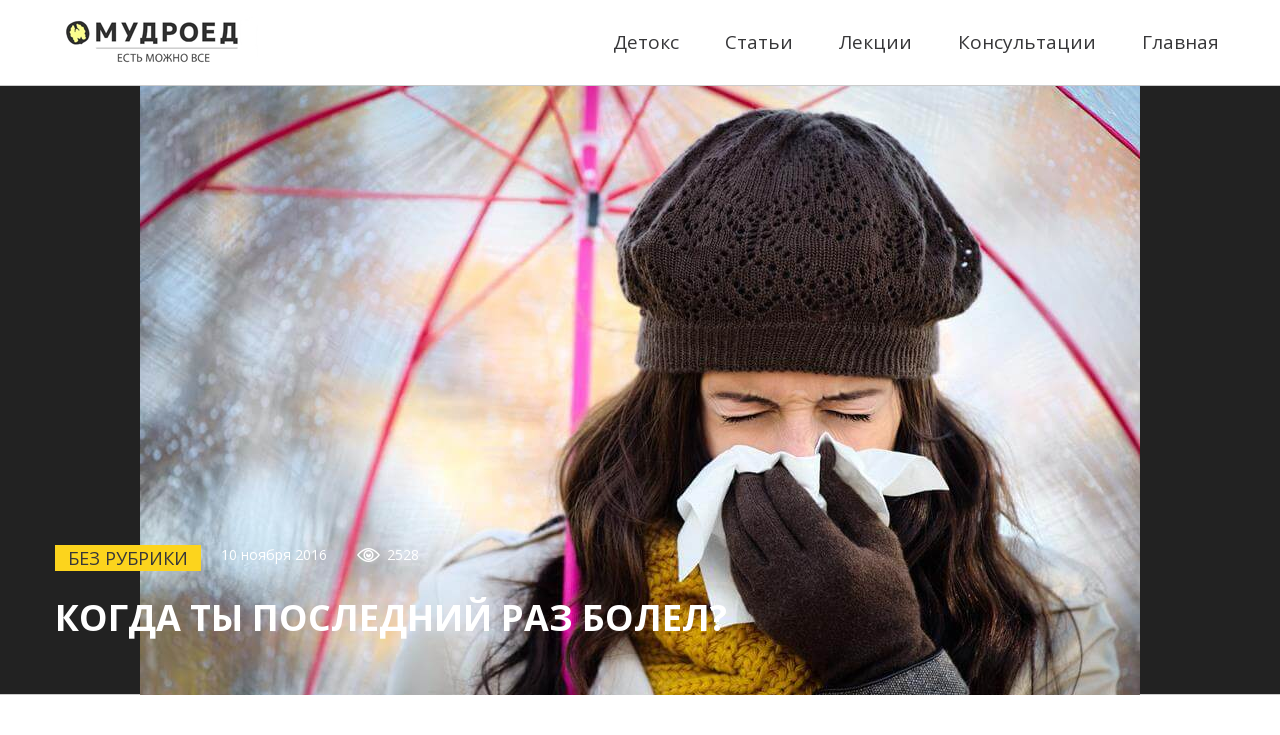

--- FILE ---
content_type: text/html; charset=UTF-8
request_url: https://blog.mudroed.com/kogda-tyi-posledniy-raz-bolel/
body_size: 16517
content:
<!DOCTYPE html>
<html xmlns="http://www.w3.org/1999/xhtml"  prefix="og: http://ogp.me/ns#">
    <head profile="http://gmpg.org/xfn/11">
        <meta http-equiv="Content-Type" content="text/html; charset=UTF-8" />
        <title>Когда ты последний раз болел? | Мудроед</title>
        <meta name="viewport" content="width=device-width, initial-scale=1.0" />
                <link rel="stylesheet" href="https://blog.mudroed.com/wp-content/themes/Vitrine_v2/lib/css/reset.css" type="text/css" media="screen, projection" />
    <!--[if lt IE 8]><link rel="stylesheet" href="https://blog.mudroed.com/wp-content/themes/Vitrine_v2/lib/css/ie.css" type="text/css" media="screen, projection" /><![endif]-->
        <link rel="stylesheet" href="https://blog.mudroed.com/wp-content/themes/Vitrine_v2/style.css" type="text/css" media="screen, projection" />
                <style type ="text/css">.eventon_events_list .eventon_list_event .desc_trig{background-color:#fafafa}.eventon_events_list .eventon_list_event .desc_trig:hover{background-color:#f4f4f4}.ajde_evcal_calendar .calendar_header p,
				.ajde_evcal_calendar .evcal_evdata_row .evcal_evdata_cell h3.evo_h3,
				.evo_lightbox_content h3.evo_h3,
				body .ajde_evcal_calendar h4.evo_h4, 
				.evo_content_in h4.evo_h4,
				.evo_metarow_ICS .evcal_evdata_cell p a,
				.eventon_events_list .eventon_list_event .evcal_desc span.evcal_desc2, 
				.eventon_list_event .evcal_desc span.evcal_event_title,
				.evcal_desc span.evcal_desc2,	
				.evo_metarow_ICS .evcal_evdata_cell p a, 
				.evo_metarow_learnMICS .evcal_col50 .evcal_evdata_cell p a,
				.eventon_list_event .evo_metarow_locImg p.evoLOCtxt .evo_loc_text_title,		
				.evo_clik_row .evo_h3,
				.evotax_term_card .evotax_term_details h2, 
				.evotax_term_card h3.evotax_term_subtitle,
				.ajde_evcal_calendar .evo_sort_btn,
				.eventon_main_section  #evcal_cur,	
				.ajde_evcal_calendar .calendar_header p.evo_month_title,		
				.ajde_evcal_calendar .eventon_events_list .evcal_month_line p,
				.eventon_events_list .eventon_list_event .evcal_cblock,			
				.ajde_evcal_calendar .evcal_month_line,
				.eventon_event .event_excerpt_in h3{font-family:roboto, 'arial narrow'}.ajde_evcal_calendar .eventon_events_list p,
				.eventon_events_list .eventon_list_event .evcal_desc span, 
				.evo_pop_body .evcal_desc span,
				.eventon_events_list .eventon_list_event .evcal_desc span.evcal_event_subtitle, 
				.evo_pop_body .evcal_desc span.evcal_event_subtitle,
				.ajde_evcal_calendar .eventon_list_event .event_description .evcal_btn, 
				.evo_pop_body .evcal_btn, .evcal_btn,
				.eventon_events_list .eventon_list_event .cancel_event .evo_event_headers, 
				.evo_pop_body .evo_event_headers.canceled,
				.eventon_events_list .eventon_list_event .evcal_list_a .evo_above_title span,
				.evo_pop_body .evcal_list_a .evo_above_title span,
				.evcal_evdata_row.evcal_event_details .evcal_evdata_cell p,
				#evcal_list .eventon_list_event .evoInput, .evo_pop_body .evoInput,
				.evcal_evdata_row .evcal_evdata_cell p, 
				#evcal_list .eventon_list_event p.no_events,
				.ajde_evcal_calendar .eventon_events_list .eventon_desc_in ul,
				.evoGuideCall em,
				.evo_cal_above span,
				.ajde_evcal_calendar .calendar_header .evo_j_dates .legend,
				.eventon_sort_line p, .eventon_filter_line p{font-family:'open sans', 'arial narrow'}.ajde_evcal_calendar .evo_sort_btn, .eventon_sf_field p, .evo_srt_sel p.fa{color:#B8B8B8}.ajde_evcal_calendar .evo_sort_btn:hover{color:#d8d8d8}#evcal_list .eventon_list_event .evcal_desc em{color:#8c8c8c}#evcal_list .eventon_list_event .evcal_desc em a{color:#c8c8c8}#evcal_list .eventon_list_event .event_description .evcal_btn, .evo_pop_body .evcal_btn{color:#000000;background:#ffffff;}#evcal_list .eventon_list_event .event_description .evcal_btn:hover, .evo_pop_body .evcal_btn:hover{color:#000000;background:#ffffff;}.evcal_evdata_row .evcal_evdata_icons i, .evcal_evdata_row .evcal_evdata_custometa_icons i{color:#6B6B6B;font-size:18px;}#eventon_loadbar{background-color:#fff23d}.evcal_evdata_row .evcal_evdata_cell h3, .evo_clik_row .evo_h3{font-size:18px}#evcal_list .eventon_list_event .evcal_cblock{color:#000000}.evcal_evdata_row .evcal_evdata_cell h2, .evcal_evdata_row .evcal_evdata_cell h3{color:#000000}#evcal_list .eventon_list_event .evcal_eventcard p, .ajde_evcal_calendar .eventon_events_list .eventon_desc_in ul{color:#000000}.ajde_evcal_calendar #evcal_head.calendar_header #evcal_cur, .ajde_evcal_calendar .evcal_month_line p{color:#fff23d}.eventon_events_list .eventon_list_event .evcal_eventcard, .evcal_evdata_row, .evorow .tbrow, .dark1, .evo_pop_body{background-color:#ffffff}.dark1:hover{background-color:#ffed4a}.event_description .bordb, #evcal_list .bordb, .eventon_events_list .eventon_list_event .event_description, .bordr, #evcal_list, .evo_pop_body .bordb{border-color:#ffee52}.eventon_events_list .eventon_list_event .evcal_list_a:after,  .evcal_list_a:after{background-color:#ffed4c}.eventon_events_list .eventon_list_event .evcal_list_a.featured_event{background-color:#F9ECE4}.eventon_events_list .eventon_list_event .evcal_list_a.featured_event:hover{background-color:#FAE4D7}#eventon_loadbar_section{border-color:#ffed4c}.event_description .evcal_close{background-color:#ababab}.event_description .evcal_close:hover{background-color:#f24343}#evcal_list .evorow.getdirections, .evo_pop_body .evorow.getdirections{background-color:#ffffff}#evcal_list .evorow.getdirections .evoInput, .evo_pop_body .evorow.getdirections .evoInput{color:#888888}#evcal_list .evorow.getdirections .evcalicon_9 i, .evo_pop_body .evorow.getdirections .evcalicon_9 i{color:#858585}#evcal_list .eventon_list_event .evcal_desc span.evcal_event_title, .evo_popup .eventon_events_list .eventon_list_event .evcal_desc span.evcal_event_title{color:#000000}.eventon_events_list .eventon_list_event .evcal_desc span.evcal_event_subtitle, .evo_pop_body .evcal_desc span.evcal_event_subtitle{color:#000000}.fp_popup_option i{color:#999;font-size:22px;}.evo_cal_above span{color:#ffffff;background-color:#ADADAD;}.evo_cal_above span:hover{color:#ffffff;background-color:#d3d3d3;}.evo_cal_above span.evo-gototoday-btn{color:#ffffff;background-color:#ADADAD;}.evo_cal_above span.evo-gototoday-btn:hover{color:#ffffff;background-color:#d3d3d3;}.ajde_evcal_calendar .calendar_header .evo_j_dates .legend a{color:#a0a09f}.ajde_evcal_calendar .calendar_header .evo_j_dates .legend{background-color:#f5f5f5}.ajde_evcal_calendar .calendar_header .evo_j_dates .legend a:hover{color:#a0a09f;background-color:#e6e6e6;}.ajde_evcal_calendar .calendar_header .evo_j_dates .legend a.current{color:#ffffff;background-color:#CFCFCF;}.ajde_evcal_calendar .calendar_header .evo_j_dates .legend a.set{color:#ffffff;background-color:#f79191;}.ajde_evcal_calendar .calendar_header .evcal_arrows{color:#e2e2e2;border-color:#e2e2e2;background-color:#ffffff;}.ajde_evcal_calendar .calendar_header .evcal_arrows:hover{color:#e2e2e2;border-color:#e2e2e2;background-color:#ededed;}.ajde_evcal_calendar .calendar_header .evcal_arrows .fa{color:#e2e2e2}.ajde_evcal_calendar .calendar_header .evcal_arrows:hover .fa{color:#ffffff}.eventon_events_list .eventon_list_event .evcal_desc span.evo_above_title span, .evo_pop_body .evcal_desc span.evo_above_title span{color:#ffffff;background-color:#F79191;}.eventon_events_list .eventon_list_event .evcal_desc span.evo_above_title span.canceled, .evo_pop_body .evcal_desc span.evo_above_title span.canceled{color:#ffffff;background-color:#F79191;}.eventon_events_list .eventon_list_event .cancel_event.evcal_list_a{color:#ffffff;background:repeating-linear-gradient(45deg,#FDF2F2,#FDF2F2 10px,#FAFAFA 10px,#FAFAFA 20px);}.evcal_desc .evcal_desc3 em.evocmd_button, #evcal_list .evcal_desc .evcal_desc3 em.evocmd_button{color:#ffffff;background-color:#237dbd;}.evo_metarow_socialmedia a.evo_ss{background-color:#eaeaea;}.evo_metarow_socialmedia a.evo_ss:hover{background-color:#9e9e9e;}.evo_metarow_socialmedia a.evo_ss i{color:#888686;}.evo_metarow_socialmedia a.evo_ss:hover i{color:#ffffff;}.evo_metarow_socialmedia .evo_sm{border-color:#cdcdcd}.evcal_event_details .evcal_evdata_cell .eventon_details_shading_bot{
		background: -moz-linear-gradient(top,  rgba(255,255,255,0) 0%, rgba(255,255,255,0.01) 1%, rgba(255,255,255,1) 100%); /* FF3.6+ */
background: -webkit-gradient(linear, left top, left bottom, color-stop(0%,rgba(255,255,255,0)), color-stop(1%,rgba(255,255,255,0.01)), color-stop(100%,rgba(255,255,255,1))); /* Chrome,Safari4+ */
background: -webkit-linear-gradient(top,  rgba(255,255,2554,0) 0%,rgba(255,255,255,0.01) 1%,rgba(255,255,255,1) 100%); /* Chrome10+,Safari5.1+ */
background: -o-linear-gradient(top,  rgba(255,255,255,0) 0%,rgba(255,255,255,0.01) 1%,rgba(255,255,255,1) 100%); /* Opera 11.10+ */
background: -ms-linear-gradient(top,  rgba(255,255,255,0) 0%,rgba(255,255,255,0.01) 1%,rgba(255,255,255,1) 100%); /* IE10+ */
background: linear-gradient(to bottom,  rgba(255,255,255,0) 0%,rgba(255,255,255,0.01) 1%,rgba(255,255,255,1) 100%); /* W3C */
filter: progid:DXImageTransform.Microsoft.gradient( startColorstr='#00ffffff', endColorstr='#ffffff',GradientType=0 ); /* IE6-9 */
	}#evcal_widget .eventon_events_list .eventon_list_event .evcal_desc .evcal_desc_info em{
				color:#8c8c8c
			}</style>
<!-- All in One SEO Pack 2.3.11.4 by Michael Torbert of Semper Fi Web Design[226,272] -->
<meta name="description"  content="Когда мы слышим слово “болезнь” или вопрос — “когда ты последний раз болел”, сразу в голове всплывают образы аптек и больниц, походов по врачам и всяческих" />

<link rel="canonical" href="https://blog.mudroed.com/kogda-tyi-posledniy-raz-bolel/" />
<!-- /all in one seo pack -->
<link rel='dns-prefetch' href='//fonts.googleapis.com' />
<link rel='dns-prefetch' href='//s.w.org' />
<link rel="alternate" type="application/rss+xml" title="Мудроед &raquo; Лента комментариев к &laquo;Когда ты последний раз болел?&raquo;" href="https://blog.mudroed.com/kogda-tyi-posledniy-raz-bolel/feed/" />
		<script type="text/javascript">
			window._wpemojiSettings = {"baseUrl":"https:\/\/s.w.org\/images\/core\/emoji\/2.2.1\/72x72\/","ext":".png","svgUrl":"https:\/\/s.w.org\/images\/core\/emoji\/2.2.1\/svg\/","svgExt":".svg","source":{"concatemoji":"https:\/\/blog.mudroed.com\/wp-includes\/js\/wp-emoji-release.min.js?ver=4.7.31"}};
			!function(t,a,e){var r,n,i,o=a.createElement("canvas"),l=o.getContext&&o.getContext("2d");function c(t){var e=a.createElement("script");e.src=t,e.defer=e.type="text/javascript",a.getElementsByTagName("head")[0].appendChild(e)}for(i=Array("flag","emoji4"),e.supports={everything:!0,everythingExceptFlag:!0},n=0;n<i.length;n++)e.supports[i[n]]=function(t){var e,a=String.fromCharCode;if(!l||!l.fillText)return!1;switch(l.clearRect(0,0,o.width,o.height),l.textBaseline="top",l.font="600 32px Arial",t){case"flag":return(l.fillText(a(55356,56826,55356,56819),0,0),o.toDataURL().length<3e3)?!1:(l.clearRect(0,0,o.width,o.height),l.fillText(a(55356,57331,65039,8205,55356,57096),0,0),e=o.toDataURL(),l.clearRect(0,0,o.width,o.height),l.fillText(a(55356,57331,55356,57096),0,0),e!==o.toDataURL());case"emoji4":return l.fillText(a(55357,56425,55356,57341,8205,55357,56507),0,0),e=o.toDataURL(),l.clearRect(0,0,o.width,o.height),l.fillText(a(55357,56425,55356,57341,55357,56507),0,0),e!==o.toDataURL()}return!1}(i[n]),e.supports.everything=e.supports.everything&&e.supports[i[n]],"flag"!==i[n]&&(e.supports.everythingExceptFlag=e.supports.everythingExceptFlag&&e.supports[i[n]]);e.supports.everythingExceptFlag=e.supports.everythingExceptFlag&&!e.supports.flag,e.DOMReady=!1,e.readyCallback=function(){e.DOMReady=!0},e.supports.everything||(r=function(){e.readyCallback()},a.addEventListener?(a.addEventListener("DOMContentLoaded",r,!1),t.addEventListener("load",r,!1)):(t.attachEvent("onload",r),a.attachEvent("onreadystatechange",function(){"complete"===a.readyState&&e.readyCallback()})),(r=e.source||{}).concatemoji?c(r.concatemoji):r.wpemoji&&r.twemoji&&(c(r.twemoji),c(r.wpemoji)))}(window,document,window._wpemojiSettings);
		</script>
		<style type="text/css">
img.wp-smiley,
img.emoji {
	display: inline !important;
	border: none !important;
	box-shadow: none !important;
	height: 1em !important;
	width: 1em !important;
	margin: 0 .07em !important;
	vertical-align: -0.1em !important;
	background: none !important;
	padding: 0 !important;
}
</style>
<link rel='stylesheet' id='dws_bootstrap-css'  href='https://blog.mudroed.com/wp-content/themes/Vitrine_v2/lib/shortcodes/css/bootstrap.css?ver=4.7.31' type='text/css' media='all' />
<link rel='stylesheet' id='dws_shortcodes-css'  href='https://blog.mudroed.com/wp-content/themes/Vitrine_v2/lib/shortcodes/css/shortcodes.css?ver=4.7.31' type='text/css' media='all' />
<link rel='stylesheet' id='apct-frontend-css-css'  href='https://blog.mudroed.com/wp-content/plugins/ap-custom-testimonial/css/frontend.css?ver=1.3.4' type='text/css' media='all' />
<link rel='stylesheet' id='apct-slider-css-css'  href='https://blog.mudroed.com/wp-content/plugins/ap-custom-testimonial/css/jquery.bxslider.css?ver=1.3.4' type='text/css' media='all' />
<link rel='stylesheet' id='apct-fontawesome-css'  href='https://blog.mudroed.com/wp-content/plugins/ap-custom-testimonial/css/font-awesome/font-awesome.min.css?ver=4.7.31' type='text/css' media='all' />
<link rel='stylesheet' id='contact-form-7-css'  href='https://blog.mudroed.com/wp-content/plugins/contact-form-7/includes/css/styles.css?ver=4.8' type='text/css' media='all' />
<link rel='stylesheet' id='tribe-events-calendar-style-css'  href='https://blog.mudroed.com/wp-content/plugins/the-events-calendar/resources/tribe-events-full.min.css?ver=3.7' type='text/css' media='all' />
<link rel='stylesheet' id='tribe-events-calendar-mobile-style-css'  href='https://blog.mudroed.com/wp-content/plugins/the-events-calendar/resources/tribe-events-full-mobile.min.css?ver=3.7' type='text/css' media='(max-width: 768px)' />
<link rel='stylesheet' id='wprssmi_template_styles-css'  href='https://blog.mudroed.com/wp-content/plugins/wp-rss-multi-importer/templates/templates.css?ver=4.7.31' type='text/css' media='all' />
<link rel='stylesheet' id='wp-pagenavi-css'  href='https://blog.mudroed.com/wp-content/themes/Vitrine_v2/pagenavi-css.css?ver=2.70' type='text/css' media='all' />
<link rel='stylesheet' id='evcal_google_fonts-css'  href='//fonts.googleapis.com/css?family=Oswald%3A400%2C300%7COpen+Sans%3A700%2C400%2C400i%7CRoboto%3A700%2C400&#038;ver=4.7.31' type='text/css' media='screen' />
<link rel='stylesheet' id='evcal_cal_default-css'  href='//blog.mudroed.com/wp-content/plugins/eventON/assets/css/eventon_styles.css?ver=2.5.1' type='text/css' media='all' />
<link rel='stylesheet' id='evo_addon_styles-css'  href='//blog.mudroed.com/wp-content/plugins/eventON/assets/css/eventon_addon_styles.css?ver=1' type='text/css' media='all' />
<link rel='stylesheet' id='evo_font_icons-css'  href='//blog.mudroed.com/wp-content/plugins/eventON/assets/fonts/font-awesome.css?ver=2.5.1' type='text/css' media='all' />
<link rel='stylesheet' id='slb_core-css'  href='https://blog.mudroed.com/wp-content/plugins/simple-lightbox/client/css/app.css?ver=2.6.0' type='text/css' media='all' />
<link rel='stylesheet' id='apct-google-fonts-css'  href='//fonts.googleapis.com/css?family=Open+Sans%3A400%2C300%2C300italic%2C400italic%2C600%2C600italic%2C700%2C700italic%2C800%2C800italic%7CRoboto%3A400%2C100%2C100italic%2C300%2C300italic%2C400italic%2C500%2C500italic%2C700%2C700italic%2C900%2C900italic%7CRaleway%3A400%2C100%2C100italic%2C200%2C200italic%2C300%2C300italic%2C400italic%2C500%2C500italic%2C600%2C600italic%2C700%2C700italic%2C800italic%2C800%2C900%2C900italic&#038;ver=4.7.31' type='text/css' media='all' />
<!-- This site uses the Google Analytics by MonsterInsights plugin v6.2.0 - Using Analytics tracking - https://www.monsterinsights.com/ -->
<script type="text/javascript" data-cfasync="false">
	/* Function to detect opted out users */
	function __gaTrackerIsOptedOut() {
		return document.cookie.indexOf(disableStr + '=true') > -1;
	}

	/* Disable tracking if the opt-out cookie exists. */
	var disableStr = 'ga-disable-UA-83194277-1';
	if ( __gaTrackerIsOptedOut() ) {
		window[disableStr] = true;
	}

	/* Opt-out function */
	function __gaTrackerOptout() {
	  document.cookie = disableStr + '=true; expires=Thu, 31 Dec 2099 23:59:59 UTC; path=/';
	  window[disableStr] = true;
	}

	(function(i,s,o,g,r,a,m){i['GoogleAnalyticsObject']=r;i[r]=i[r]||function(){
		(i[r].q=i[r].q||[]).push(arguments)},i[r].l=1*new Date();a=s.createElement(o),
		m=s.getElementsByTagName(o)[0];a.async=1;a.src=g;m.parentNode.insertBefore(a,m)
	})(window,document,'script','//www.google-analytics.com/analytics.js','__gaTracker');

	__gaTracker('create', 'UA-83194277-1', 'auto');
	__gaTracker('set', 'forceSSL', true);
	  (function(i,s,o,g,r,a,m){i['GoogleAnalyticsObject']=r;i[r]=i[r]||function(){
  (i[r].q=i[r].q||[]).push(arguments)},i[r].l=1*new Date();a=s.createElement(o),
  m=s.getElementsByTagName(o)[0];a.async=1;a.src=g;m.parentNode.insertBefore(a,m)
  })(window,document,'script','https://www.google-analytics.com/analytics.js','ga');

  ga('create', 'UA-83194277-1', 'auto');
  ga('send', 'pageview');


	__gaTracker('require', 'linkid', 'linkid.js');
	__gaTracker('send','pageview');
</script>
<!-- / Google Analytics by MonsterInsights -->
<script type='text/javascript' src='https://blog.mudroed.com/wp-includes/js/jquery/jquery.js?ver=1.12.4'></script>
<script type='text/javascript' src='https://blog.mudroed.com/wp-includes/js/jquery/jquery-migrate.min.js?ver=1.4.1'></script>
<script type='text/javascript' src='https://blog.mudroed.com/wp-content/themes/Vitrine_v2/lib/shortcodes/js/bootstrap.js?ver=4.7.31'></script>
<script type='text/javascript' src='https://blog.mudroed.com/wp-content/plugins/ap-custom-testimonial/js/jquery.bxslider.min.js?ver=1'></script>
<script type='text/javascript' src='https://blog.mudroed.com/wp-content/plugins/ap-custom-testimonial/js/frontend.js?ver=1.3.4'></script>
<script type='text/javascript' src='https://blog.mudroed.com/wp-content/themes/Vitrine_v2/lib/js/superfish.js?ver=4.7.31'></script>
<script type='text/javascript' src='https://blog.mudroed.com/wp-content/themes/Vitrine_v2/lib/js/jquery.mobilemenu.js?ver=4.7.31'></script>
<link rel='https://api.w.org/' href='https://blog.mudroed.com/wp-json/' />
<link rel="EditURI" type="application/rsd+xml" title="RSD" href="https://blog.mudroed.com/xmlrpc.php?rsd" />
<link rel="wlwmanifest" type="application/wlwmanifest+xml" href="https://blog.mudroed.com/wp-includes/wlwmanifest.xml" /> 
<link rel='prev' title='Программа правильного питания на каждый день' href='https://blog.mudroed.com/programma-pravilnogo-pitaniya-na-kazhdyiy-den/' />
<link rel='next' title='Как выбрать правильную воду?' href='https://blog.mudroed.com/kak-vyibrat-pravilnuyu-vodu/' />

<link rel='shortlink' href='https://blog.mudroed.com/?p=176575213' />
<link rel="alternate" type="application/json+oembed" href="https://blog.mudroed.com/wp-json/oembed/1.0/embed?url=https%3A%2F%2Fblog.mudroed.com%2Fkogda-tyi-posledniy-raz-bolel%2F" />
<link rel="alternate" type="text/xml+oembed" href="https://blog.mudroed.com/wp-json/oembed/1.0/embed?url=https%3A%2F%2Fblog.mudroed.com%2Fkogda-tyi-posledniy-raz-bolel%2F&#038;format=xml" />
<!-- Open Graph Meta Data by WP-Open-Graph plugin-->
<meta property="og:site_name" content="Мудроед" />
<meta property="og:locale" content="ru_ru" />
<meta property="og:type" content="article" />
<meta property="og:title" content="Когда ты последний раз болел?" />
<meta property="og:url" content="https://blog.mudroed.com/kogda-tyi-posledniy-raz-bolel/" />
<meta property="og:description" content="Когда мы слышим слово “болезнь” или вопрос — “когда ты" />
<meta property="og:image" content="https://blog.mudroed.com/wp-content/uploads/2016/11/14895482_10154848314167590_588876129_o.jpg" />
<!-- /Open Graph Meta Data -->
<link rel="shortcut icon" href="https://blog.mudroed.com/wp-content/themes/Vitrine_v2/images/favicon.png" type="image/x-icon" />
<link rel="alternate" type="application/rss+xml" title="Мудроед RSS Feed" href="https://blog.mudroed.com/feed/" />
<link rel="pingback" href="https://blog.mudroed.com/xmlrpc.php" />


<!-- EventON Version -->
<meta name="generator" content="EventON 2.5.1" />

<style type ="text/css">.eventon_events_list .eventon_list_event .desc_trig{background-color:#fafafa}.eventon_events_list .eventon_list_event .desc_trig:hover{background-color:#f4f4f4}.ajde_evcal_calendar .calendar_header p,
				.ajde_evcal_calendar .evcal_evdata_row .evcal_evdata_cell h3.evo_h3,
				.evo_lightbox_content h3.evo_h3,
				body .ajde_evcal_calendar h4.evo_h4, 
				.evo_content_in h4.evo_h4,
				.evo_metarow_ICS .evcal_evdata_cell p a,
				.eventon_events_list .eventon_list_event .evcal_desc span.evcal_desc2, 
				.eventon_list_event .evcal_desc span.evcal_event_title,
				.evcal_desc span.evcal_desc2,	
				.evo_metarow_ICS .evcal_evdata_cell p a, 
				.evo_metarow_learnMICS .evcal_col50 .evcal_evdata_cell p a,
				.eventon_list_event .evo_metarow_locImg p.evoLOCtxt .evo_loc_text_title,		
				.evo_clik_row .evo_h3,
				.evotax_term_card .evotax_term_details h2, 
				.evotax_term_card h3.evotax_term_subtitle,
				.ajde_evcal_calendar .evo_sort_btn,
				.eventon_main_section  #evcal_cur,	
				.ajde_evcal_calendar .calendar_header p.evo_month_title,		
				.ajde_evcal_calendar .eventon_events_list .evcal_month_line p,
				.eventon_events_list .eventon_list_event .evcal_cblock,			
				.ajde_evcal_calendar .evcal_month_line,
				.eventon_event .event_excerpt_in h3{font-family:roboto, 'arial narrow'}.ajde_evcal_calendar .eventon_events_list p,
				.eventon_events_list .eventon_list_event .evcal_desc span, 
				.evo_pop_body .evcal_desc span,
				.eventon_events_list .eventon_list_event .evcal_desc span.evcal_event_subtitle, 
				.evo_pop_body .evcal_desc span.evcal_event_subtitle,
				.ajde_evcal_calendar .eventon_list_event .event_description .evcal_btn, 
				.evo_pop_body .evcal_btn, .evcal_btn,
				.eventon_events_list .eventon_list_event .cancel_event .evo_event_headers, 
				.evo_pop_body .evo_event_headers.canceled,
				.eventon_events_list .eventon_list_event .evcal_list_a .evo_above_title span,
				.evo_pop_body .evcal_list_a .evo_above_title span,
				.evcal_evdata_row.evcal_event_details .evcal_evdata_cell p,
				#evcal_list .eventon_list_event .evoInput, .evo_pop_body .evoInput,
				.evcal_evdata_row .evcal_evdata_cell p, 
				#evcal_list .eventon_list_event p.no_events,
				.ajde_evcal_calendar .eventon_events_list .eventon_desc_in ul,
				.evoGuideCall em,
				.evo_cal_above span,
				.ajde_evcal_calendar .calendar_header .evo_j_dates .legend,
				.eventon_sort_line p, .eventon_filter_line p{font-family:'open sans', 'arial narrow'}.ajde_evcal_calendar .evo_sort_btn, .eventon_sf_field p, .evo_srt_sel p.fa{color:#B8B8B8}.ajde_evcal_calendar .evo_sort_btn:hover{color:#d8d8d8}#evcal_list .eventon_list_event .evcal_desc em{color:#8c8c8c}#evcal_list .eventon_list_event .evcal_desc em a{color:#c8c8c8}#evcal_list .eventon_list_event .event_description .evcal_btn, .evo_pop_body .evcal_btn{color:#000000;background:#ffffff;}#evcal_list .eventon_list_event .event_description .evcal_btn:hover, .evo_pop_body .evcal_btn:hover{color:#000000;background:#ffffff;}.evcal_evdata_row .evcal_evdata_icons i, .evcal_evdata_row .evcal_evdata_custometa_icons i{color:#6B6B6B;font-size:18px;}#eventon_loadbar{background-color:#fff23d}.evcal_evdata_row .evcal_evdata_cell h3, .evo_clik_row .evo_h3{font-size:18px}#evcal_list .eventon_list_event .evcal_cblock{color:#000000}.evcal_evdata_row .evcal_evdata_cell h2, .evcal_evdata_row .evcal_evdata_cell h3{color:#000000}#evcal_list .eventon_list_event .evcal_eventcard p, .ajde_evcal_calendar .eventon_events_list .eventon_desc_in ul{color:#000000}.ajde_evcal_calendar #evcal_head.calendar_header #evcal_cur, .ajde_evcal_calendar .evcal_month_line p{color:#fff23d}.eventon_events_list .eventon_list_event .evcal_eventcard, .evcal_evdata_row, .evorow .tbrow, .dark1, .evo_pop_body{background-color:#ffffff}.dark1:hover{background-color:#ffed4a}.event_description .bordb, #evcal_list .bordb, .eventon_events_list .eventon_list_event .event_description, .bordr, #evcal_list, .evo_pop_body .bordb{border-color:#ffee52}.eventon_events_list .eventon_list_event .evcal_list_a:after,  .evcal_list_a:after{background-color:#ffed4c}.eventon_events_list .eventon_list_event .evcal_list_a.featured_event{background-color:#F9ECE4}.eventon_events_list .eventon_list_event .evcal_list_a.featured_event:hover{background-color:#FAE4D7}#eventon_loadbar_section{border-color:#ffed4c}.event_description .evcal_close{background-color:#ababab}.event_description .evcal_close:hover{background-color:#f24343}#evcal_list .evorow.getdirections, .evo_pop_body .evorow.getdirections{background-color:#ffffff}#evcal_list .evorow.getdirections .evoInput, .evo_pop_body .evorow.getdirections .evoInput{color:#888888}#evcal_list .evorow.getdirections .evcalicon_9 i, .evo_pop_body .evorow.getdirections .evcalicon_9 i{color:#858585}#evcal_list .eventon_list_event .evcal_desc span.evcal_event_title, .evo_popup .eventon_events_list .eventon_list_event .evcal_desc span.evcal_event_title{color:#000000}.eventon_events_list .eventon_list_event .evcal_desc span.evcal_event_subtitle, .evo_pop_body .evcal_desc span.evcal_event_subtitle{color:#000000}.fp_popup_option i{color:#999;font-size:22px;}.evo_cal_above span{color:#ffffff;background-color:#ADADAD;}.evo_cal_above span:hover{color:#ffffff;background-color:#d3d3d3;}.evo_cal_above span.evo-gototoday-btn{color:#ffffff;background-color:#ADADAD;}.evo_cal_above span.evo-gototoday-btn:hover{color:#ffffff;background-color:#d3d3d3;}.ajde_evcal_calendar .calendar_header .evo_j_dates .legend a{color:#a0a09f}.ajde_evcal_calendar .calendar_header .evo_j_dates .legend{background-color:#f5f5f5}.ajde_evcal_calendar .calendar_header .evo_j_dates .legend a:hover{color:#a0a09f;background-color:#e6e6e6;}.ajde_evcal_calendar .calendar_header .evo_j_dates .legend a.current{color:#ffffff;background-color:#CFCFCF;}.ajde_evcal_calendar .calendar_header .evo_j_dates .legend a.set{color:#ffffff;background-color:#f79191;}.ajde_evcal_calendar .calendar_header .evcal_arrows{color:#e2e2e2;border-color:#e2e2e2;background-color:#ffffff;}.ajde_evcal_calendar .calendar_header .evcal_arrows:hover{color:#e2e2e2;border-color:#e2e2e2;background-color:#ededed;}.ajde_evcal_calendar .calendar_header .evcal_arrows .fa{color:#e2e2e2}.ajde_evcal_calendar .calendar_header .evcal_arrows:hover .fa{color:#ffffff}.eventon_events_list .eventon_list_event .evcal_desc span.evo_above_title span, .evo_pop_body .evcal_desc span.evo_above_title span{color:#ffffff;background-color:#F79191;}.eventon_events_list .eventon_list_event .evcal_desc span.evo_above_title span.canceled, .evo_pop_body .evcal_desc span.evo_above_title span.canceled{color:#ffffff;background-color:#F79191;}.eventon_events_list .eventon_list_event .cancel_event.evcal_list_a{color:#ffffff;background:repeating-linear-gradient(45deg,#FDF2F2,#FDF2F2 10px,#FAFAFA 10px,#FAFAFA 20px);}.evcal_desc .evcal_desc3 em.evocmd_button, #evcal_list .evcal_desc .evcal_desc3 em.evocmd_button{color:#ffffff;background-color:#237dbd;}.evo_metarow_socialmedia a.evo_ss{background-color:#eaeaea;}.evo_metarow_socialmedia a.evo_ss:hover{background-color:#9e9e9e;}.evo_metarow_socialmedia a.evo_ss i{color:#888686;}.evo_metarow_socialmedia a.evo_ss:hover i{color:#ffffff;}.evo_metarow_socialmedia .evo_sm{border-color:#cdcdcd}.evcal_event_details .evcal_evdata_cell .eventon_details_shading_bot{
		background: -moz-linear-gradient(top,  rgba(255,255,255,0) 0%, rgba(255,255,255,0.01) 1%, rgba(255,255,255,1) 100%); /* FF3.6+ */
background: -webkit-gradient(linear, left top, left bottom, color-stop(0%,rgba(255,255,255,0)), color-stop(1%,rgba(255,255,255,0.01)), color-stop(100%,rgba(255,255,255,1))); /* Chrome,Safari4+ */
background: -webkit-linear-gradient(top,  rgba(255,255,2554,0) 0%,rgba(255,255,255,0.01) 1%,rgba(255,255,255,1) 100%); /* Chrome10+,Safari5.1+ */
background: -o-linear-gradient(top,  rgba(255,255,255,0) 0%,rgba(255,255,255,0.01) 1%,rgba(255,255,255,1) 100%); /* Opera 11.10+ */
background: -ms-linear-gradient(top,  rgba(255,255,255,0) 0%,rgba(255,255,255,0.01) 1%,rgba(255,255,255,1) 100%); /* IE10+ */
background: linear-gradient(to bottom,  rgba(255,255,255,0) 0%,rgba(255,255,255,0.01) 1%,rgba(255,255,255,1) 100%); /* W3C */
filter: progid:DXImageTransform.Microsoft.gradient( startColorstr='#00ffffff', endColorstr='#ffffff',GradientType=0 ); /* IE6-9 */
	}#evcal_widget .eventon_events_list .eventon_list_event .evcal_desc .evcal_desc_info em{
				color:#8c8c8c
			}</style><link rel="icon" href="https://blog.mudroed.com/wp-content/uploads/2017/04/cropped-logo-32x32.png" sizes="32x32" />
<link rel="icon" href="https://blog.mudroed.com/wp-content/uploads/2017/04/cropped-logo-192x192.png" sizes="192x192" />
<link rel="apple-touch-icon-precomposed" href="https://blog.mudroed.com/wp-content/uploads/2017/04/cropped-logo-180x180.png" />
<meta name="msapplication-TileImage" content="https://blog.mudroed.com/wp-content/uploads/2017/04/cropped-logo-270x270.png" />
		<style type="text/css" id="wp-custom-css">
			/*
Здесь можно добавить ваши CSS-стили.

Нажмите на значок помощи выше, чтобы узнать больше.
*/
body {
	overflow-x: hidden;
}		</style>
	                <meta name="google-site-verification" content="4rB-yMcQDuxRMTAUNcojr5rfW8EYCkKlHhPoqto1tjw" />
        <script type="text/javascript">(window.Image ? (new Image()) : document.createElement('img')).src = location.protocol + '//vk.com/rtrg?r=lL*UwGSCMgGjZvPW9kW6SuRmLPsWQ6zPvfokyBxyEAbHNjV8ex8G7W9EJW9pXUx9xRc3azW/toFT1Bk*u7LYzmayO8OzoBqrbDN7lj7gqfp0jtgRFb4Ya8o*K3ojsqB13bfhlPk/31*JjmMw3nGTa7FDQ9jtEx86SPEJtksyRas-';</script>
<script type="text/javascript">!function(){var t=document.createElement("script");t.type="text/javascript",t.async=!0,t.src="https://vk.com/js/api/openapi.js?167",t.onload=function(){VK.Retargeting.Init("VK-RTRG-476254-5fjWk"),VK.Retargeting.Hit()},document.head.appendChild(t)}();</script><noscript><img src="https://vk.com/rtrg?p=VK-RTRG-476254-5fjWk" style="position:fixed; left:-999px;" alt=""/></noscript>
        <!-- Facebook Pixel Code -->
        <script>
            !function (f, b, e, v, n, t, s) {
                if (f.fbq)
                    return;
                n = f.fbq = function () {
                    n.callMethod ?
                            n.callMethod.apply(n, arguments) : n.queue.push(arguments)
                };
                if (!f._fbq)
                    f._fbq = n;
                n.push = n;
                n.loaded = !0;
                n.version = '2.0';
                n.queue = [];
                t = b.createElement(e);
                t.async = !0;
                t.src = v;
                s = b.getElementsByTagName(e)[0];
                s.parentNode.insertBefore(t, s)
            }(window,
                    document, 'script', 'https://connect.facebook.net/en_US/fbevents.js');

            fbq('init', '1009423472476194');
            fbq('track', "PageView");</script>
        <noscript><img height="1" width="1" style="display:none"
                       src="https://www.facebook.com/tr?id=1009423472476194&ev=PageView&noscript=1"
                       /></noscript>
        <!-- End Facebook Pixel Code -->
        <!--
        <script>
            (function (i, s, o, g, r, a, m) {
                i['GoogleAnalyticsObject'] = r;
                i[r] = i[r] || function () {
                    (i[r].q = i[r].q || []).push(arguments)
                }, i[r].l = 1 * new Date();
                a = s.createElement(o),
                        m = s.getElementsByTagName(o)[0];
                a.async = 1;
                a.src = g;
                m.parentNode.insertBefore(a, m)
            })(window, document, 'script', 'https://www.google-analytics.com/analytics.js', 'ga');

            ga('create', 'UA-83060550-1', 'auto');
            ga('send', 'pageview');

        </script>
        -->
        <script class="cp_analytics" type="text/javascript" async src="https://socauth.privatbank.ua/cp/public/js/cp.js?sys=10012428.UA">
        </script>
<script type="text/javascript" src="https://blog.mudroed.com/wp-content/themes/Vitrine_v2/lib/bundle.js">
        
        <script>
              (function(i,s,o,g,r,a,m){
                i['GoogleAnalyticsObject']=r;
                i[r]=i[r]||function(){
                    (i[r].q=i[r].q||[]).push(arguments)},i[r].l=1*new Date();
                    a=s.createElement(o),
                    m=s.getElementsByTagName(o)[0];
                    a.async=1;
                    a.src=g;
                    m.parentNode.insertBefore(a,m)
              })(window,document,'script','https://www.google-analytics.com/analytics.js','ga');

              ga('create', 'UA-83194277-1', 'auto');
              ga('send', 'pageview');
        </script>
        
        <script async src="//pagead2.googlesyndication.com/pagead/js/adsbygoogle.js"></script>
<script>
  (adsbygoogle = window.adsbygoogle || []).push({
    google_ad_client: "ca-pub-2631924549258997",
    enable_page_level_ads: true
  });
</script>

        <script type="text/javascript" src="https://blog.mudroed.com/wp-content/themes/Vitrine_v2/lib/js/jquery.stellar.min.js"></script>
        <script type="text/javascript" src="https://blog.mudroed.com/wp-content/themes/Vitrine_v2/lib/js/jquery.counterup.min.js"></script>
        <script type="text/javascript" src="https://blog.mudroed.com/wp-content/themes/Vitrine_v2/lib/js/jquery.waypoints.min.js"></script>
        <script type="text/javascript" src="https://blog.mudroed.com/wp-content/themes/Vitrine_v2/lib/js/lethargy.min.js"></script>
        <script type="text/javascript" src="https://blog.mudroed.com/wp-content/themes/Vitrine_v2/lib/js/smartscroll.min.js"></script>
        <link href='https://fonts.googleapis.com/css?family=Open+Sans:400,300,600,700,600italic,800,300italic,400italic,700italic,800italic' rel='stylesheet' type='text/css'>
           
            <!-- Yandex.Metrika counter <script type="text/javascript"> (function (d, w, c) {
                (w[c] = w[c] || []).push(function () {
                    try {
                        w.yaCounter37600990 = new Ya.Metrika({id: 37600990, clickmap: true, trackLinks: true, accurateTrackBounce: true});
                    } catch (e) {
                    }
                });
                var n = d.getElementsByTagName("script")[0], s = d.createElement("script"), f = function () {
                    n.parentNode.insertBefore(s, n);
                };
                s.type = "text/javascript";
                s.async = true;
                s.src = "https://mc.yandex.ru/metrika/watch.js ";
                if (w.opera == "[object Opera]") {
                    d.addEventListener("DOMContentLoaded", f, false);
                } else {
                    f();
                }
            })(document, window, "yandex_metrika_callbacks");</script> 
            <noscript><div><img src="https://mc.yandex.ru/watch/37600990 " style="position:absolute; left:-9999px;" alt="" /></div></noscript> <!-- /Yandex.Metrika counter 
            <script type="text/javascript">var _kmq = _kmq || [];
                var _kmk = _kmk || '788385805b74ccd17b0a83c3feeb9d0a54edbf5b';
                function _kms(u) {
                    setTimeout(function () {
                        var d = document, f = d.getElementsByTagName('script')[0],
                                s = d.createElement('script');
                        s.type = 'text/javascript';
                        s.async = true;
                        s.src = u;
                        f.parentNode.insertBefore(s, f);
                    }, 1);
                }
                _kms('//i.kissmetrics.com/i.js');
                _kms('//scripts.kissmetrics.com/' + _kmk + '.2.js');
            </script> --> 
            
	<!--<meta name="interkassa-verification" content="d70e5b883d9167d6a3fdaab83768a6ca" /> -->
		<meta name="interkassa-verification" content="c9XGUuv9sA3Ui7ZzgBDFFkv0xWGF1x4g" />
	                                              

	                                           
	
	
	
<!-- Код тега ремаркетинга Google -->
<script type="text/javascript">
/* <![CDATA[ */
var google_conversion_id = 921318934;
var google_custom_params = window.google_tag_params;
var google_remarketing_only = true;
/* ]]> */
</script>
<script type="text/javascript" src="//www.googleadservices.com/pagead/conversion.js">
</script>
   <script src="https://cdnjs.cloudflare.com/ajax/libs/jquery.maskedinput/1.4.1/jquery.maskedinput.min.js"></script>
<noscript>
<div style="display:inline;">
<img height="1" width="1" style="border-style:none;" alt="" src="//googleads.g.doubleclick.net/pagead/viewthroughconversion/921318934/?guid=ON&amp;script=0"/>
</div>
</noscript>
    </head>

    <body class="post-template-default single single-post postid-176575213 single-format-standard tribe-bar-is-disabled tribe-theme-Vitrine_v2 page-template-single-php">
                <div id="container">
            <header>
                <div class="top">
                    <div class="fit">
                        <a class="logo" href="https://blog.mudroed.com">
                            <img alt="logo" src="https://blog.mudroed.com/wp-content/themes/Vitrine_v2/images/logo.png">
                        </a>
                        <nav><div class="menu-verhnee-menyu-container"><ul id="menu-verhnee-menyu" class="menu"><li id="menu-item-176648399" class="menu-item menu-item-type-custom menu-item-object-custom menu-item-176648399"><a href="https://blog.mudroed.com/detoks-marafon-mudroedov/">Детокс</a></li>
<li id="menu-item-176605421" class="menu-item menu-item-type-custom menu-item-object-custom menu-item-home menu-item-176605421"><a href="http://blog.mudroed.com/">Статьи</a></li>
<li id="menu-item-176648225" class="menu-item menu-item-type-custom menu-item-object-custom menu-item-176648225"><a href="https://blog.mudroed.com/konstructor/">Лекции</a></li>
<li id="menu-item-176648401" class="menu-item menu-item-type-custom menu-item-object-custom menu-item-176648401"><a href="https://blog.mudroed.com/consultation/">Консультации</a></li>
<li id="menu-item-176648398" class="menu-item menu-item-type-custom menu-item-object-custom menu-item-home menu-item-176648398"><a href="https://blog.mudroed.com">Главная</a></li>
</ul></div>                                                    </nav>
                    </div>
                </div>
            </header>

<div>
    <section>
        <section>
            <div class="big_img">
                <div class="img_top">
                    <img width="1000" height="664" src="https://blog.mudroed.com/wp-content/uploads/2016/11/14895482_10154848314167590_588876129_o.jpg" class="attachment-post-thumbnail size-post-thumbnail wp-post-image" alt="" srcset="https://blog.mudroed.com/wp-content/uploads/2016/11/14895482_10154848314167590_588876129_o.jpg 1000w, https://blog.mudroed.com/wp-content/uploads/2016/11/14895482_10154848314167590_588876129_o-300x199.jpg 300w, https://blog.mudroed.com/wp-content/uploads/2016/11/14895482_10154848314167590_588876129_o-768x510.jpg 768w" sizes="(max-width: 1000px) 100vw, 1000px" />                    <div class="mask"></div>
                    <div class="bi_info">
                        <div class="bi_info_in">
                            <div class="labl left">Без рубрики</div>
                                <div class="left">10 ноября 2016</div>
                                <div class="publ_view left">2528</div>
                                <div class="clear"></div>
                                <h1>Когда ты последний раз болел?</h1>
                            </div>
                        </div>
                    </div>
                </div>
            </section>
            <div class="clear pT40"></div>

            <div class="fit">
                <div class="left_col text">
                    <p>Когда мы слышим слово “болезнь” или вопрос — “когда ты последний раз болел”, сразу в голове всплывают образы аптек и больниц, походов по врачам и всяческих манипуляций с телом: глотание таблеток, клизмы и т.д.. Почему? Почему человечество настолько сильно погрязло в мифах и стереотипах, что касаются заболеваний, простуд и болезненных ощущений в теле? Мало найдется таких, у кого от слова “болезнь” расплывается лицо в улыбке.</p>
<p>Что же такое болезнь? С чем она связана и почему мы так сильно боимся брать на себя ответственность за свое же самочувствие, безоговорочно доверяя чужим людям — врачам, собственное тело и благосостояние в итоге. Ответь сам себе. Когда ты в прошлый раз болел, сколько на это ушло средств?</p>
<p>Как говорил один мудрец — болезнь не что иное, как реакция вашего организма на ту или иную пищу. Иногда эта реакция проявляется не сразу. Копится годами, а потом бац и у человека <span style="color: #3366ff;">диагностировали рак.</span> Сегодня речь пойдет о простудных заболеваниях и о возможных причинах их появления. А также мы попытаемся тебя переубедить и заставить поверить, что вопрос — “когда ты в последний раз болел” — может нести конструктив.</p>
<p>Насморк, температура, першения в горле — это все последствия нескольких “грехов”:</p>
<ul>
<li>непрекращающееся поступление в организм вареной/пареной и прочей еды. В результате чего иммунитет ослабевает и дает сбои, подхватывая “на лету” все вирусы вокруг. Слизь и прочие проявления последствий каш, бутербродов пытаются выйти наружу и освободить тело от токсинов и отходов, благодаря опять таки этим самым вирусам;</li>
</ul>
<ul>
<li>отсутствие физической активности. Кровь застаивается, плохо снабжает органы кислородом. В некоторых участках тела почти полностью отсутствует кровообращения из-за сидячего образа жизни. В итоге — вялость, сонливость и приступы хандры и депрессии;</li>
</ul>
<ul>
<li>психосоматика. Не договорил, не высказал, упустил или не хочешь прощать. Но это оставим психологам. Это их поприще;</li>
</ul>
<ul>
<li>постоянное залечивание болезней лекарствами. Нежелание дать телу самому справиться с болезнью. Спешим и не доверяем&#8230;себе!</li>
</ul>
<ul>
<li>переохлаждение, промокли ноги и т.д.. Причина — смотри пункт второй или восхождение в горы.</li>
</ul>
<ul>
<li>постоянное переутомление, недосыпы и стрессы на работе. А ведь полноценный сон — один из самых важных компонентов здоровья и крепкого иммунитета;</li>
</ul>
<p><strong>ЧТО ЖЕ ДЕЛАТЬ?</strong><br />
Ответ прост — ничего. Не сбивать температуру, не капать нос и не пить таблетки. Радоваться тому, что ты наконец-то заболел и пришла пора покоя и уединения. Теперь ты сможешь отдохнуть и выспаться. А проснувшись через пару дней (количество дней зависит от того, как ты будешь не лечиться) ты станешь чище и моложе. Любая болезнь это повод для радости и благодарности. За то, что ты жив и твое тело еще подает сигналы о помощи! Еще о болезнях и что же с ними делать<a href="http://blog.mudroed.com/gore-bolezney/"><span style="color: #3366ff;"> можно почитать здесь.</span></a></p>
<p><strong>Чем лечиться?</strong><br />
Самым эффективным лекарством есть сон и еще раз сон. Следующий шаг — свести до минимума всю плотную приготовленную еду, чтобы организм не тратил силы на переваривание пищи. Увеличить поступление жидкости — подкисленной воды (примерно 1,5 &#8212; 2 литра в день первые дни болезни). И конечно же “помолиться” — подумать над своим поведением, пересмотреть свой рацион и отношение к собственному телу. Снова полюбить себя — это первое правило долголетия и здоровья.</p>
<p>Ну и конечно — средства народной медицины смогут облегчить страдания: полоскание горла, промывание носа и “парка” ног в горячей воде. Маленький лайфхак. Горло боится горячего и жирного. Поэтому вода должна быть комнатной температуры и не должна быть &#8212; бульоном 🙂</p>
<p>Больше о том, как лечиться можно почерпнуть на семинаре <span style="text-decoration: underline; color: #333399;"><a href="http://blog.mudroed.com/producty/kurs-zdorovie-pitanie-i-vospitanie/" onclick="__gaTracker('send', 'event', 'outbound-article', 'http://blog.mudroed.com/producty/kurs-zdorovie-pitanie-i-vospitanie/', '“Мудроедение. Хорошее самочувствие”');" style="color: #333399; text-decoration: underline;">“Мудроедение. Хорошее самочувствие”</a></span>. <a href="http://blog.mudroed.com/events/"><span style="color: #3366ff;">Следите за анонсами.</span></a></p>
<p>Когда ты в прошлый раз болел? Правильным ответом пусть теперь будет — Я? Болел/а последний раз за нашу сборную по футболу на чемпионате Европы 🙂</p>
<p>&nbsp;</p>
<p>Теперь мы в <span style="text-decoration: underline; color: #000080;"><b><a href="http://bit.ly/2yLxifS" onclick="__gaTracker('send', 'event', 'outbound-article', 'http://bit.ly/2yLxifS', 'Telegram');" style="color: #000080; text-decoration: underline;">Telegram</a></b></span>, а также в <a href="https://www.instagram.com/mudroed/"><span style="text-decoration: underline; color: #000080;"><b>Instagram</b></span></a> и <span style="text-decoration: underline;"><span style="color: #000080;"><b><a href="http://bit.ly/2lJ6TGu" onclick="__gaTracker('send', 'event', 'outbound-article', 'http://bit.ly/2lJ6TGu', 'Facebook Messenger');" style="color: #000080; text-decoration: underline;">Facebook Messenger</a></b></span></span> Подписывайтесь на новости.</p>
<p>&nbsp;</p>
<p>Личные письменные мини-консультации автора «Мудроедов» Павла Богаччи:</p>
<p><span style="color: #000080;"><a href="https://blog.mudroed.com/po/" onclick="__gaTracker('send', 'event', 'outbound-article', 'https://blog.mudroed.com/po/', 'https://blog.mudroed.com/po/');" style="color: #000080;">https://blog.mudroed.com/po/</a></span></p>
<p>&nbsp;</p>
<!--<script type="text/javascript" src="//s7.addthis.com/js/300/addthis_widget.js#pubid=ra-59bd407bebd24865"></script>
<div class="addthis_inline_share_toolbox">Благодарим, что делитесь статьями у себя на страницах и в личных сообщениях!</div>-->

<!--<div id="disqus_thread"></div>
<script>
(function() {
var d = document, s = d.createElement('script');
s.src = 'https://mudroed.disqus.com/embed.js';
s.setAttribute('data-timestamp', +new Date());
(d.head || d.body).appendChild(s);
})();
</script>-->

                    <div class="clear pT40"></div>

                </div>

                <aside>
                    <div class="list bb">
                        <h2>Рубрики</h2>
                        <div class="clear"></div>
                        <ul class="bb">
                <li><a href="https://blog.mudroed.com/category/bania-mudroed/">#мудрая_баня<span>+8</span></a></li><li><a href="https://blog.mudroed.com/category/sport-zaryadka/">#мудрая_зарядка<span>+7</span></a></li><li><a href="https://blog.mudroed.com/category/detskoe-pitanie-mudroed/">#мудрое_детское_питание<span>+12</span></a></li><li><a href="https://blog.mudroed.com/category/mudroedenie-pitanie/">#мудрое_питание<span>+30</span></a></li><li><a href="https://blog.mudroed.com/category/mudroed_virus/">#мудроед_вирус<span>+2</span></a></li><li><a href="https://blog.mudroed.com/category/detoks-mudroed/">#мудроед_детокс<span>+19</span></a></li><li><a href="https://blog.mudroed.com/category/mudroed-consultations/">#мудроед_консультации<span>+2</span></a></li><li><a href="https://blog.mudroed.com/category/zdravie-mudroed-krasota/">#мудроед_красота<span>+17</span></a></li><li><a href="https://blog.mudroed.com/category/mudroed_marafon/">#мудроед_марафон<span>+8</span></a></li><li><a href="https://blog.mudroed.com/category/moloko-mudroed/">#мудроед_молоко<span>+4</span></a></li><li><a href="https://blog.mudroed.com/category/muchnoe-glyuten-mudroed/">#мудроед_мучное_глютен<span>+4</span></a></li><li><a href="https://blog.mudroed.com/category/myaso-mudroed/">#мудроед_мясо<span>+2</span></a></li><li><a href="https://blog.mudroed.com/category/voda-mudroed/">#мудроед_о_воде<span>+12</span></a></li><li><a href="https://blog.mudroed.com/category/otzyvy-mudroed/">#мудроед_отзывы<span>+11</span></a></li><li><a href="https://blog.mudroed.com/category/mudroed-otnosheniya/">#мудроед_отношения<span>+4</span></a></li><li><a href="https://blog.mudroed.com/category/mudroed-pavel-bogacci/">#мудроед_павел_богаччи<span>+13</span></a></li><li><a href="https://blog.mudroed.com/category/mudroed_parazityi/">#мудроед_паразиты<span>+2</span></a></li><li><a href="https://blog.mudroed.com/category/parazity-cancer/">#мудроед_рак<span>+3</span></a></li><li><a href="https://blog.mudroed.com/category/ryba-mudroed/">#мудроед_рыба<span>+2</span></a></li><li><a href="https://blog.mudroed.com/category/mudroed-sol-i-sahar/">#мудроед_соль_сахар<span>+4</span></a></li><li><a href="https://blog.mudroed.com/category/stupeni-mudroed/">#мудроед_ступени<span>+6</span></a></li><li><a href="https://blog.mudroed.com/category/philosophy-mudroed/">#мудроед_философия<span>+6</span></a></li><li><a href="https://blog.mudroed.com/category/mudroed_fruktyi/">#мудроед_фрукты<span>+4</span></a></li><li><a href="https://blog.mudroed.com/category/mudryi-otdyh/">#мудрый_отдых<span>+6</span></a></li>                            
                        </ul>
                    </div>
                    <div class="clear pT40"></div>

                    <h2 class="hline">ПОПУЛЯРНЫЕ СТАТЬИ</h2>
                    <div class="clear pT20"></div>
                    <div class="publics">
                                                <div class="public">
                            <a href="https://blog.mudroed.com/detoks-marafon-mudroedov/">
                                <img width="370" height="370" src="https://blog.mudroed.com/wp-content/uploads/2019/11/web-mudro-pp-370x370.jpg" class="attachment-blog-size size-blog-size wp-post-image" alt="" srcset="https://blog.mudroed.com/wp-content/uploads/2019/11/web-mudro-pp-370x370.jpg 370w, https://blog.mudroed.com/wp-content/uploads/2019/11/web-mudro-pp-150x150.jpg 150w" sizes="(max-width: 370px) 100vw, 370px" />                                <span>ДЕТОКС-МАРАФОН</span>
                            </a>
                            <div class="clear pT10"></div>
                            <div class="publ_info">
                                <div class="publ_data">23 марта 2020</div>
                                <div class="publ_view">17773</div>
                            </div>
                        </div>

                                            <div class="public">
                            <a href="https://blog.mudroed.com/soevoe-myaso-polza-ili-vred/">
                                <img width="370" height="370" src="https://blog.mudroed.com/wp-content/uploads/2016/06/soya-370x370.jpg" class="attachment-blog-size size-blog-size wp-post-image" alt="Соя на ладонях" srcset="https://blog.mudroed.com/wp-content/uploads/2016/06/soya-370x370.jpg 370w, https://blog.mudroed.com/wp-content/uploads/2016/06/soya-150x150.jpg 150w" sizes="(max-width: 370px) 100vw, 370px" />                                <span>Соевое мясо: польза или вред?</span>
                            </a>
                            <div class="clear pT10"></div>
                            <div class="publ_info">
                                <div class="publ_data">19 июня 2016</div>
                                <div class="publ_view">33318</div>
                            </div>
                        </div>

                                            <div class="public">
                            <a href="https://blog.mudroed.com/sahar-pochemu-stoit-otkazatsya-navsegda/">
                                <img width="370" height="370" src="https://blog.mudroed.com/wp-content/uploads/2016/04/Rdsfdaw_cane_sugar_light-370x370.jpg" class="attachment-blog-size size-blog-size wp-post-image" alt="" srcset="https://blog.mudroed.com/wp-content/uploads/2016/04/Rdsfdaw_cane_sugar_light-370x370.jpg 370w, https://blog.mudroed.com/wp-content/uploads/2016/04/Rdsfdaw_cane_sugar_light-150x150.jpg 150w" sizes="(max-width: 370px) 100vw, 370px" />                                <span>Сахар: почему стоит отказаться навсегда?</span>
                            </a>
                            <div class="clear pT10"></div>
                            <div class="publ_info">
                                <div class="publ_data">15 апреля 2016</div>
                                <div class="publ_view">22576</div>
                            </div>
                        </div>

                                            <div class="public">
                            <a href="https://blog.mudroed.com/pravilnoe-pitanie-ovoshhi-i-fruktyi/">
                                <img width="370" height="370" src="https://blog.mudroed.com/wp-content/uploads/2016/12/shutterstock_373386589-370x370.jpg" class="attachment-blog-size size-blog-size wp-post-image" alt="" srcset="https://blog.mudroed.com/wp-content/uploads/2016/12/shutterstock_373386589-370x370.jpg 370w, https://blog.mudroed.com/wp-content/uploads/2016/12/shutterstock_373386589-150x150.jpg 150w" sizes="(max-width: 370px) 100vw, 370px" />                                <span>Правильное питание: овощи и фрукты</span>
                            </a>
                            <div class="clear pT10"></div>
                            <div class="publ_info">
                                <div class="publ_data">28 декабря 2016</div>
                                <div class="publ_view">19789</div>
                            </div>
                        </div>

                    
                </div>
                <div class="clear pT20"></div>

                <!--div class="banner_wrap">
                    <a href="" class="banner">
                        <img src="https://blog.mudroed.com/wp-content/themes/Vitrine_v2/images/banner_1.jpg">
                    </a>
                </div-->              
            </aside>
            <div class="clear pT20"></div>          
        </div>  
    </section>
    <div class="clear pT20"></div>
    <section class="grey_bg">
        <div class="fit">
            <h2>Рекомендуем также посмотреть похожие публикации</h2>
            <div class="clear pT40"></div>
            <div class="publics dubl_pub bb">
                                <div class="public">
                    <a href="https://blog.mudroed.com/vesenniy-ap/">
                        <img width="370" height="370" src="https://blog.mudroed.com/wp-content/uploads/2020/02/IMG_20200208_132920_730-370x370.png" class="attachment-blog-size size-blog-size wp-post-image" alt="" srcset="https://blog.mudroed.com/wp-content/uploads/2020/02/IMG_20200208_132920_730-370x370.png 370w, https://blog.mudroed.com/wp-content/uploads/2020/02/IMG_20200208_132920_730-150x150.png 150w" sizes="(max-width: 370px) 100vw, 370px" />                        <span>Весенний АП</span>
                    </a>
                    <div class="clear pT10"></div>
                    <div class="publ_info">
                        <div class="publ_data">07 февраля 2020</div>
                        <div class="publ_view">1608</div>
                    </div>
                </div>

                            <div class="public">
                    <a href="https://blog.mudroed.com/antiparazitarny_marafon/">
                        <img width="370" height="370" src="https://blog.mudroed.com/wp-content/uploads/2019/11/web-mudro-ap-370x370.jpg" class="attachment-blog-size size-blog-size wp-post-image" alt="" srcset="https://blog.mudroed.com/wp-content/uploads/2019/11/web-mudro-ap-370x370.jpg 370w, https://blog.mudroed.com/wp-content/uploads/2019/11/web-mudro-ap-150x150.jpg 150w" sizes="(max-width: 370px) 100vw, 370px" />                        <span>АП марафон</span>
                    </a>
                    <div class="clear pT10"></div>
                    <div class="publ_info">
                        <div class="publ_data">05 ноября 2019</div>
                        <div class="publ_view">2348</div>
                    </div>
                </div>

                            <div class="public">
                    <a href="https://blog.mudroed.com/marafon_pishchevykh_pauz/">
                        <img width="370" height="370" src="https://blog.mudroed.com/wp-content/uploads/2019/11/web-mudro-pp-370x370.jpg" class="attachment-blog-size size-blog-size wp-post-image" alt="" srcset="https://blog.mudroed.com/wp-content/uploads/2019/11/web-mudro-pp-370x370.jpg 370w, https://blog.mudroed.com/wp-content/uploads/2019/11/web-mudro-pp-150x150.jpg 150w" sizes="(max-width: 370px) 100vw, 370px" />                        <span>ПП марафон</span>
                    </a>
                    <div class="clear pT10"></div>
                    <div class="publ_info">
                        <div class="publ_data">05 ноября 2019</div>
                        <div class="publ_view">1380</div>
                    </div>
                </div>

                            
        </div>
        <div class="clear pT20"></div>
    </div>
</div>
</section>
<!--
<section>
    <div class="fit">
        <div class="center">
            <h2>Ближайшие мероприятия</h2>
            <p>Ознакомтесь с нашими тут текст вводный немного больше чем этот в две строки нужно чтобы было. Желательно в две строки.</p>
        </div>
        <div class="img_elem">
            <img src="https://blog.mudroed.com/wp-content/themes/Vitrine_v2/images/img_elem.png">
            <div class="img_elem_cont kurs">                    
                <h3>Пищевое рабство. Начало выхода</h3>
                <div class="clear"></div>
                <span>Длительность: 2 недели</span>
                <div class="clear"></div>
                <a href="#" class="button">ПРОЙТИ КУРС</a>
            </div>
        </div>
        <div class="img_elem">
            <img src="https://blog.mudroed.com/wp-content/themes/Vitrine_v2/images/img_elem.png">
            <div class="img_elem_cont vstr">                    
                <h3>Тёплая встреча с кислой водой</h3>
                <div class="clear"></div>
                <span>Длительность: 40 минут</span>
                <div class="clear"></div>
                <a href="#" class="button">УЗНАТЬ БОЛЬШЕ</a>
            </div>
        </div>
        <div class="img_elem">
            <img src="https://blog.mudroed.com/wp-content/themes/Vitrine_v2/images/img_elem.png">
            <div class="img_elem_cont lekc">                    
                <h3>Плюс час или минус час жизни?</h3>
                <div class="clear"></div>
                <span>Длительность: 52 минуты</span>
                <div class="clear"></div>
                <a href="#" class="button">ЗАПИСАТЬСЯ</a>
            </div>
        </div>
        <div class="img_elem">
            <img src="https://blog.mudroed.com/wp-content/themes/Vitrine_v2/images/img_elem.png">
            <div class="img_elem_cont semi">                    
                <h3>Как варёная еда влияет на детей</h3>
                <div class="clear"></div>
                <span>Длительность: 40 минут</span>
                <div class="clear"></div>
                <a href="#" class="button">ОЗНАКОМИТЬСЯ</a>
            </div>
        </div>
        <div class="clear pT40"></div>
        <a href="#" class="button mA">посмотреть все события</a>
        <div class="clear pT40"></div>
    </div>
</section>
-->
<div class="clear pT40"></div>      
</div><!-- #main -->
<footer>
    <div class="fit">
        <a class="logo" href="https://blog.mudroed.com">
            <img alt="logo" src="https://blog.mudroed.com/wp-content/themes/Vitrine_v2/images/logo.png">
        </a>
        <nav><div class="menu-verhnee-menyu-container"><ul id="menu-verhnee-menyu-1" class="menu"><li class="menu-item menu-item-type-custom menu-item-object-custom menu-item-176648399"><a href="https://blog.mudroed.com/detoks-marafon-mudroedov/">Детокс</a></li>
<li class="menu-item menu-item-type-custom menu-item-object-custom menu-item-home menu-item-176605421"><a href="http://blog.mudroed.com/">Статьи</a></li>
<li class="menu-item menu-item-type-custom menu-item-object-custom menu-item-176648225"><a href="https://blog.mudroed.com/konstructor/">Лекции</a></li>
<li class="menu-item menu-item-type-custom menu-item-object-custom menu-item-176648401"><a href="https://blog.mudroed.com/consultation/">Консультации</a></li>
<li class="menu-item menu-item-type-custom menu-item-object-custom menu-item-home menu-item-176648398"><a href="https://blog.mudroed.com">Главная</a></li>
</ul></div>                    </nav>
        <div class="clear line"></div>
        <div class="clear pT20"></div>
        <div class="left">
            <p>2012 - 2019 © МУДРОЕД</p>
            <div class="clear pT20"></div>
            <p>Все права защищены. Любое копирование материалов разрешено только с согласия правообладателей.</p>
        </div>
        <div class="right">
            <div class="soc_wrap">
                <a href="#" class="up"></a>	
                <div class="social">					
                    <a class="ig" href="https://www.instagram.com/mudroed/" target="_blank"></a>
                    <a class="yt" href="https://www.youtube.com/channel/UClLOmECri3wDpUHKBUr7qqA/featured"  target="_blank"></a>
                   <!-- <a class="ok" href="#"  target="_blank"></a> -->
                    <a class="tw" href="https://t.me/mudroedy"  target="_blank"></a>
                    <a class="fb" href="https://www.facebook.com/mudroed/"  target="_blank"></a>
                </div>
                <div><p>Следите за нашими новостями в социальных сетях:</p></div>
            </div>
            <div class="clear pT20"></div>
			<p>По всем вопросам обращайтесь: <b>mudroed@gmail.com</b></p>
            <p>Viber, WhatsApp, Telegram: <b>+38 063 775 66 66</b>

	<p><a href="https://blog.mudroed.com/dogovor-publichnoy-oferty/">Договор публичной оферты</a></p>
        </div>
    </div>
    <div class="clear pT40"></div>
    <div class="clear pT20"></div>
</footer>

<script type="text/javascript">
    jQuery(document).ready(function ($) {

        $.stellar({
            horizontalScrolling: false,
            verticalOffset: 200
        });

    });
</script>
<script>
    var options = {
        mode: "set", // "vp", "set"
        autoHash: false,
        sectionScroll: true,
        initialScroll: false,
        keepHistory: false,
        sectionWrapperSelector: ".section-wrapper",
        sectionClass: "section",
        animationSpeed: 1000,
        headerHash: "header",
        breakpoint: null,
        eventEmitter: null,
        dynamicHeight: false
    };
    jQuery(document).ready(function ($) {
        $('#menu_button').click(function (event) {
            $('#side_menu').toggleClass('active');
            $(this).toggleClass('open');
        });

        var l = $('section').length;
        for (var i = 0; i < l; i++) {
            var num = i + 1;
            $('.pager').append('<div id="pager_item_' + num + '" class="pager_item" data-item="' + num + '"></div>');
        }

        $(window).scroll(function () {
            var winTop = $(this).scrollTop();
            var winHeight = $(this).height();
            var winBottom = winTop + winHeight

            $('.section').each(function (index, item) {

                var itemTop = $(item).position().top;
                var itemHeight = $(item).height();
                var itemBottom = itemTop + itemHeight - 20;
                var page = $(this).data('page');
                if (itemTop >= (winTop - 100) && itemBottom <= winBottom) {
                    $('.pager_item').removeClass('active');
                    $("#pager_item_" + page).addClass('active');
                } else {

                }
            });

        });
        function isScrolledIntoView(el) {
            var elemTop = el.getBoundingClientRect().top;
            var elemBottom = el.getBoundingClientRect().bottom;

            var isVisible = (elemTop >= 0) && (elemBottom <= window.innerHeight);
            return isVisible;
        }

        $(document).on('click', '.pager_item', function (event) {
            $('.pager_item').removeClass('active');
            $(this).addClass('active');
            event.preventDefault();
            var id = $(this).data('item');
            $('html,body').animate({
                scrollTop: $("#page" + id).offset().top},
            'slow');
        });
        $('.count').counterUp({
            delay: 10,
            time: 1000
        });

    });
</script> 
<!--
С помощью тега ремаркетинга запрещается собирать информацию, по которой можно идентифицировать личность пользователя. Также запрещается размещать тег на страницах с контентом деликатного характера. Подробнее об этих требованиях и о настройке тега читайте на странице http://google.com/ads/remarketingsetup.
-->
    <script type="text/javascript">
        /* <![CDATA[ */
        var google_conversion_id = 921318934;
        var google_custom_params = window.google_tag_params;
        var google_remarketing_only = true;
        /* ]]> */
    </script>
    <script type="text/javascript" src="//www.googleadservices.com/pagead/conversion.js">
    </script>
    <noscript>
        <div style="display:inline;">
            <img height="1" width="1" style="border-style:none;" alt="" src="//googleads.g.doubleclick.net/pagead/viewthroughconversion/921318934/?guid=ON&amp;script=0"/>
        </div>
    </noscript>
    <script>
jQuery("[name='your-phone']").mask("(099) 999-99-99", {
            "autoClear": !1
        })
</script>
        <script>
jQuery(".spoiler_button").click(function() {
    return jQuery(this).toggleClass("on"),
    jQuery(".spoiler_body").slideToggle(),
    !1
})
</script>
<script type="text/javascript" src="https://pagination.js.org/dist/2.1.4/pagination.min.js"></script>
		<script type="text/javascript">
		/*<![CDATA[*/
		var gmapstyles = 'default';
		/* ]]> */
		</script>		
		<div class='evo_lightboxes'>					<div class='evo_lightbox eventcard eventon_events_list' id=''>
						<div class="evo_content_in">													
							<div class="evo_content_inin">
								<div class="evo_lightbox_content">
									<a class='evolbclose '>X</a>
									<div class='evo_lightbox_body eventon_list_event evo_pop_body evcal_eventcard'></div>
								</div>
							</div>							
						</div>
					</div>
					</div><script type='text/javascript' src='https://blog.mudroed.com/wp-includes/js/comment-reply.min.js?ver=4.7.31'></script>
<script type='text/javascript'>
/* <![CDATA[ */
var wpcf7 = {"apiSettings":{"root":"https:\/\/blog.mudroed.com\/wp-json\/","namespace":"contact-form-7\/v1"},"recaptcha":{"messages":{"empty":"\u041f\u043e\u0436\u0430\u043b\u0443\u0439\u0441\u0442\u0430, \u043f\u043e\u0434\u0442\u0432\u0435\u0440\u0434\u0438\u0442\u0435, \u0447\u0442\u043e \u0432\u044b \u043d\u0435 \u0440\u043e\u0431\u043e\u0442."}}};
/* ]]> */
</script>
<script type='text/javascript' src='https://blog.mudroed.com/wp-content/plugins/contact-form-7/includes/js/scripts.js?ver=4.8'></script>
<script type='text/javascript' src='https://blog.mudroed.com/wp-includes/js/hoverIntent.min.js?ver=1.8.1'></script>
<script type='text/javascript' src='https://blog.mudroed.com/wp-includes/js/wp-embed.min.js?ver=4.7.31'></script>
<script type="text/javascript" id="slb_context">/* <![CDATA[ */if ( !!window.jQuery ) {(function($){$(document).ready(function(){if ( !!window.SLB ) { {$.extend(SLB, {"context":["public","user_guest"]});} }})})(jQuery);}/* ]]> */</script>
</body>
</html>


--- FILE ---
content_type: text/html; charset=UTF-8
request_url: https://socauth.privatbank.ua/cp/api/data/process.php
body_size: 354
content:
{"is_ident":0,"cp_m":"QlbOWL3ol907e4Pd+iB+gjQ9xaG1CH26EF\/mzqasqTa1zUW4lFpu\/OfQT5R4dYaX","cp_no":"26012122331369713809246511.52838166","cp":null,"t":3}

--- FILE ---
content_type: text/html; charset=utf-8
request_url: https://www.google.com/recaptcha/api2/aframe
body_size: 266
content:
<!DOCTYPE HTML><html><head><meta http-equiv="content-type" content="text/html; charset=UTF-8"></head><body><script nonce="i_sT20RYoS9KQn92vIDj_w">/** Anti-fraud and anti-abuse applications only. See google.com/recaptcha */ try{var clients={'sodar':'https://pagead2.googlesyndication.com/pagead/sodar?'};window.addEventListener("message",function(a){try{if(a.source===window.parent){var b=JSON.parse(a.data);var c=clients[b['id']];if(c){var d=document.createElement('img');d.src=c+b['params']+'&rc='+(localStorage.getItem("rc::a")?sessionStorage.getItem("rc::b"):"");window.document.body.appendChild(d);sessionStorage.setItem("rc::e",parseInt(sessionStorage.getItem("rc::e")||0)+1);localStorage.setItem("rc::h",'1769027593232');}}}catch(b){}});window.parent.postMessage("_grecaptcha_ready", "*");}catch(b){}</script></body></html>

--- FILE ---
content_type: text/css
request_url: https://blog.mudroed.com/wp-content/themes/Vitrine_v2/style.css
body_size: 11536
content:
/*
    Theme Name: Vitrine_v2
    Theme URI: http://newwpthemes.com/vitrine-free-wordpress-theme/
    Description: Free General/Blog WordPress theme by NewWpThemes
    Author: NewWpThemes
    Author URI: http://newwpthemes.com
    Version: 2.2
    Tags: red, white, two-columns, left-sidebar
    
    Theme Name: mudroEd
    Version: 0.9
    */

/* INDEX:

    =GENERAL
    =LAYOUT
    =HEADER
    =MENUS
    =POST
    =SITEMAP
    =CONTACT FORM
    =SLIDER
    =WP-PAGENAVI
    =FOOTER
    =WIDGETS
    =COMMENTS
    */

/* =GENERAL
-------------------------------------------------------------- */

/*!
 * Bootstrap v3.3.4 (http://getbootstrap.com)
 * Copyright 2011-2015 Twitter, Inc.
 * Licensed under MIT (https://github.com/twbs/bootstrap/blob/master/LICENSE)
 */

/*!
 * Generated using the Bootstrap Customizer (http://getbootstrap.com/customize/?id=5d89c68bb2562520849b)
 * Config saved to config.json and https://gist.github.com/5d89c68bb2562520849b
 *//*! normalize.css v3.0.2 | MIT License | git.io/normalize */html{font-family:sans-serif;-ms-text-size-adjust:100%;-webkit-text-size-adjust:100%}body{margin:0}article,aside,details,figcaption,figure,footer,header,hgroup,main,menu,nav,section,summary{display:block}audio,canvas,progress,video{display:inline-block;vertical-align:baseline}audio:not([controls]){display:none;height:0}[hidden],template{display:none}a{background-color:transparent}a:active,a:hover{outline:0}abbr[title]{border-bottom:1px dotted}b,strong{font-weight:bold}dfn{font-style:italic}h1{font-size:2em;margin:0.67em 0}mark{background:#ff0;color:#000}small{font-size:80%}sub,sup{font-size:75%;line-height:0;position:relative;vertical-align:baseline}sup{top:-0.5em}sub{bottom:-0.25em}img{border:0}svg:not(:root){overflow:hidden}figure{margin:1em 40px}hr{-moz-box-sizing:content-box;-webkit-box-sizing:content-box;box-sizing:content-box;height:0}pre{overflow:auto}code,kbd,pre,samp{font-family:monospace, monospace;font-size:1em}button,input,optgroup,select,textarea{color:inherit;font:inherit;margin:0}button{overflow:visible}button,select{text-transform:none}button,html input[type="button"],input[type="reset"],input[type="submit"]{-webkit-appearance:button;cursor:pointer}button[disabled],html input[disabled]{cursor:default}button::-moz-focus-inner,input::-moz-focus-inner{border:0;padding:0}input{line-height:normal}input[type="checkbox"],input[type="radio"]{-webkit-box-sizing:border-box;-moz-box-sizing:border-box;box-sizing:border-box;padding:0}input[type="number"]::-webkit-inner-spin-button,input[type="number"]::-webkit-outer-spin-button{height:auto}input[type="search"]{-webkit-appearance:textfield;-moz-box-sizing:content-box;-webkit-box-sizing:content-box;box-sizing:content-box}input[type="search"]::-webkit-search-cancel-button,input[type="search"]::-webkit-search-decoration{-webkit-appearance:none}fieldset{border:1px solid #c0c0c0;margin:0 2px;padding:0.35em 0.625em 0.75em}legend{border:0;padding:0}textarea{overflow:auto}optgroup{font-weight:bold}table{border-collapse:collapse;border-spacing:0}td,th{padding:0}*{-webkit-box-sizing:border-box;-moz-box-sizing:border-box;box-sizing:border-box}*:before,*:after{-webkit-box-sizing:border-box;-moz-box-sizing:border-box;box-sizing:border-box}html{font-size:10px;-webkit-tap-highlight-color:rgba(0,0,0,0)}body{font-family:"Helvetica Neue",Helvetica,Arial,sans-serif;font-size:14px;line-height:1.42857143;color:#333;background-color:#fff;overflow-x:hidden !important;}input,button,select,textarea{font-family:inherit;font-size:inherit;line-height:inherit}a{color:#337ab7;text-decoration:none}a:hover,a:focus{}a:focus{outline:thin dotted;outline:5px auto -webkit-focus-ring-color;outline-offset:-2px}figure{margin:0}img{vertical-align:middle}.img-responsive{display:block;max-width:100%;height:auto}.img-rounded{border-radius:6px}.img-thumbnail{padding:4px;line-height:1.42857143;background-color:#fff;border:1px solid #ddd;border-radius:4px;-webkit-transition:all .2s ease-in-out;-o-transition:all .2s ease-in-out;transition:all .2s ease-in-out;display:inline-block;max-width:100%;height:auto}.img-circle{border-radius:50%}hr{margin-top:20px;margin-bottom:20px;border:0;border-top:1px solid #eee}.sr-only{position:absolute;width:1px;height:1px;margin:-1px;padding:0;overflow:hidden;clip:rect(0, 0, 0, 0);border:0}.sr-only-focusable:active,.sr-only-focusable:focus{position:static;width:auto;height:auto;margin:0;overflow:visible;clip:auto}[role="button"]{cursor:pointer}.container{margin-right:auto;margin-left:auto;padding-left:15px;padding-right:15px}@media (min-width:768px){.container{width:750px}}@media (min-width:992px){.container{width:970px}}@media (min-width:1200px){.container{width:1170px}}.container-fluid{margin-right:auto;margin-left:auto;padding-left:15px;padding-right:15px}.row{margin-left:-15px;margin-right:-15px}.col-xs-1, .col-sm-1, .col-md-1, .col-lg-1, .col-xs-2, .col-sm-2, .col-md-2, .col-lg-2, .col-xs-3, .col-sm-3, .col-md-3, .col-lg-3, .col-xs-4, .col-sm-4, .col-md-4, .col-lg-4, .col-xs-5, .col-sm-5, .col-md-5, .col-lg-5, .col-xs-6, .col-sm-6, .col-md-6, .col-lg-6, .col-xs-7, .col-sm-7, .col-md-7, .col-lg-7, .col-xs-8, .col-sm-8, .col-md-8, .col-lg-8, .col-xs-9, .col-sm-9, .col-md-9, .col-lg-9, .col-xs-10, .col-sm-10, .col-md-10, .col-lg-10, .col-xs-11, .col-sm-11, .col-md-11, .col-lg-11, .col-xs-12, .col-sm-12, .col-md-12, .col-lg-12{position:relative;min-height:1px;padding-left:15px;padding-right:15px}.col-xs-1, .col-xs-2, .col-xs-3, .col-xs-4, .col-xs-5, .col-xs-6, .col-xs-7, .col-xs-8, .col-xs-9, .col-xs-10, .col-xs-11, .col-xs-12{float:left}.col-xs-12{width:100%}.col-xs-11{width:91.66666667%}.col-xs-10{width:83.33333333%}.col-xs-9{width:75%}.col-xs-8{width:66.66666667%}.col-xs-7{width:58.33333333%}.col-xs-6{width:50%}.col-xs-5{width:41.66666667%}.col-xs-4{width:33.33333333%}.col-xs-3{width:25%}.col-xs-2{width:16.66666667%}.col-xs-1{width:8.33333333%}.col-xs-pull-12{right:100%}.col-xs-pull-11{right:91.66666667%}.col-xs-pull-10{right:83.33333333%}.col-xs-pull-9{right:75%}.col-xs-pull-8{right:66.66666667%}.col-xs-pull-7{right:58.33333333%}.col-xs-pull-6{right:50%}.col-xs-pull-5{right:41.66666667%}.col-xs-pull-4{right:33.33333333%}.col-xs-pull-3{right:25%}.col-xs-pull-2{right:16.66666667%}.col-xs-pull-1{right:8.33333333%}.col-xs-pull-0{right:auto}.col-xs-push-12{left:100%}.col-xs-push-11{left:91.66666667%}.col-xs-push-10{left:83.33333333%}.col-xs-push-9{left:75%}.col-xs-push-8{left:66.66666667%}.col-xs-push-7{left:58.33333333%}.col-xs-push-6{left:50%}.col-xs-push-5{left:41.66666667%}.col-xs-push-4{left:33.33333333%}.col-xs-push-3{left:25%}.col-xs-push-2{left:16.66666667%}.col-xs-push-1{left:8.33333333%}.col-xs-push-0{left:auto}.col-xs-offset-12{margin-left:100%}.col-xs-offset-11{margin-left:91.66666667%}.col-xs-offset-10{margin-left:83.33333333%}.col-xs-offset-9{margin-left:75%}.col-xs-offset-8{margin-left:66.66666667%}.col-xs-offset-7{margin-left:58.33333333%}.col-xs-offset-6{margin-left:50%}.col-xs-offset-5{margin-left:41.66666667%}.col-xs-offset-4{margin-left:33.33333333%}.col-xs-offset-3{margin-left:25%}.col-xs-offset-2{margin-left:16.66666667%}.col-xs-offset-1{margin-left:8.33333333%}.col-xs-offset-0{margin-left:0}@media (min-width:768px){.col-sm-1, .col-sm-2, .col-sm-3, .col-sm-4, .col-sm-5, .col-sm-6, .col-sm-7, .col-sm-8, .col-sm-9, .col-sm-10, .col-sm-11, .col-sm-12{float:left}.col-sm-12{width:100%}.col-sm-11{width:91.66666667%}.col-sm-10{width:83.33333333%}.col-sm-9{width:75%}.col-sm-8{width:66.66666667%}.col-sm-7{width:58.33333333%}.col-sm-6{width:50%}.col-sm-5{width:41.66666667%}.col-sm-4{width:33.33333333%}.col-sm-3{width:25%}.col-sm-2{width:16.66666667%}.col-sm-1{width:8.33333333%}.col-sm-pull-12{right:100%}.col-sm-pull-11{right:91.66666667%}.col-sm-pull-10{right:83.33333333%}.col-sm-pull-9{right:75%}.col-sm-pull-8{right:66.66666667%}.col-sm-pull-7{right:58.33333333%}.col-sm-pull-6{right:50%}.col-sm-pull-5{right:41.66666667%}.col-sm-pull-4{right:33.33333333%}.col-sm-pull-3{right:25%}.col-sm-pull-2{right:16.66666667%}.col-sm-pull-1{right:8.33333333%}.col-sm-pull-0{right:auto}.col-sm-push-12{left:100%}.col-sm-push-11{left:91.66666667%}.col-sm-push-10{left:83.33333333%}.col-sm-push-9{left:75%}.col-sm-push-8{left:66.66666667%}.col-sm-push-7{left:58.33333333%}.col-sm-push-6{left:50%}.col-sm-push-5{left:41.66666667%}.col-sm-push-4{left:33.33333333%}.col-sm-push-3{left:25%}.col-sm-push-2{left:16.66666667%}.col-sm-push-1{left:8.33333333%}.col-sm-push-0{left:auto}.col-sm-offset-12{margin-left:100%}.col-sm-offset-11{margin-left:91.66666667%}.col-sm-offset-10{margin-left:83.33333333%}.col-sm-offset-9{margin-left:75%}.col-sm-offset-8{margin-left:66.66666667%}.col-sm-offset-7{margin-left:58.33333333%}.col-sm-offset-6{margin-left:50%}.col-sm-offset-5{margin-left:41.66666667%}.col-sm-offset-4{margin-left:33.33333333%}.col-sm-offset-3{margin-left:25%}.col-sm-offset-2{margin-left:16.66666667%}.col-sm-offset-1{margin-left:8.33333333%}.col-sm-offset-0{margin-left:0}}@media (min-width:992px){.col-md-1, .col-md-2, .col-md-3, .col-md-4, .col-md-5, .col-md-6, .col-md-7, .col-md-8, .col-md-9, .col-md-10, .col-md-11, .col-md-12{float:left}.col-md-12{width:100%}.col-md-11{width:91.66666667%}.col-md-10{width:83.33333333%}.col-md-9{width:75%}.col-md-8{width:66.66666667%}.col-md-7{width:58.33333333%}.col-md-6{width:50%}.col-md-5{width:41.66666667%}.col-md-4{width:33.33333333%}.col-md-3{width:25%}.col-md-2{width:16.66666667%}.col-md-1{width:8.33333333%}.col-md-pull-12{right:100%}.col-md-pull-11{right:91.66666667%}.col-md-pull-10{right:83.33333333%}.col-md-pull-9{right:75%}.col-md-pull-8{right:66.66666667%}.col-md-pull-7{right:58.33333333%}.col-md-pull-6{right:50%}.col-md-pull-5{right:41.66666667%}.col-md-pull-4{right:33.33333333%}.col-md-pull-3{right:25%}.col-md-pull-2{right:16.66666667%}.col-md-pull-1{right:8.33333333%}.col-md-pull-0{right:auto}.col-md-push-12{left:100%}.col-md-push-11{left:91.66666667%}.col-md-push-10{left:83.33333333%}.col-md-push-9{left:75%}.col-md-push-8{left:66.66666667%}.col-md-push-7{left:58.33333333%}.col-md-push-6{left:50%}.col-md-push-5{left:41.66666667%}.col-md-push-4{left:33.33333333%}.col-md-push-3{left:25%}.col-md-push-2{left:16.66666667%}.col-md-push-1{left:8.33333333%}.col-md-push-0{left:auto}.col-md-offset-12{margin-left:100%}.col-md-offset-11{margin-left:91.66666667%}.col-md-offset-10{margin-left:83.33333333%}.col-md-offset-9{margin-left:75%}.col-md-offset-8{margin-left:66.66666667%}.col-md-offset-7{margin-left:58.33333333%}.col-md-offset-6{margin-left:50%}.col-md-offset-5{margin-left:41.66666667%}.col-md-offset-4{margin-left:33.33333333%}.col-md-offset-3{margin-left:25%}.col-md-offset-2{margin-left:16.66666667%}.col-md-offset-1{margin-left:8.33333333%}.col-md-offset-0{margin-left:0}}@media (min-width:1200px){.col-lg-1, .col-lg-2, .col-lg-3, .col-lg-4, .col-lg-5, .col-lg-6, .col-lg-7, .col-lg-8, .col-lg-9, .col-lg-10, .col-lg-11, .col-lg-12{float:left}.col-lg-12{width:100%}.col-lg-11{width:91.66666667%}.col-lg-10{width:83.33333333%}.col-lg-9{width:75%}.col-lg-8{width:66.66666667%}.col-lg-7{width:58.33333333%}.col-lg-6{width:50%}.col-lg-5{width:41.66666667%}.col-lg-4{width:33.33333333%}.col-lg-3{width:25%}.col-lg-2{width:16.66666667%}.col-lg-1{width:8.33333333%}.col-lg-pull-12{right:100%}.col-lg-pull-11{right:91.66666667%}.col-lg-pull-10{right:83.33333333%}.col-lg-pull-9{right:75%}.col-lg-pull-8{right:66.66666667%}.col-lg-pull-7{right:58.33333333%}.col-lg-pull-6{right:50%}.col-lg-pull-5{right:41.66666667%}.col-lg-pull-4{right:33.33333333%}.col-lg-pull-3{right:25%}.col-lg-pull-2{right:16.66666667%}.col-lg-pull-1{right:8.33333333%}.col-lg-pull-0{right:auto}.col-lg-push-12{left:100%}.col-lg-push-11{left:91.66666667%}.col-lg-push-10{left:83.33333333%}.col-lg-push-9{left:75%}.col-lg-push-8{left:66.66666667%}.col-lg-push-7{left:58.33333333%}.col-lg-push-6{left:50%}.col-lg-push-5{left:41.66666667%}.col-lg-push-4{left:33.33333333%}.col-lg-push-3{left:25%}.col-lg-push-2{left:16.66666667%}.col-lg-push-1{left:8.33333333%}.col-lg-push-0{left:auto}.col-lg-offset-12{margin-left:100%}.col-lg-offset-11{margin-left:91.66666667%}.col-lg-offset-10{margin-left:83.33333333%}.col-lg-offset-9{margin-left:75%}.col-lg-offset-8{margin-left:66.66666667%}.col-lg-offset-7{margin-left:58.33333333%}.col-lg-offset-6{margin-left:50%}.col-lg-offset-5{margin-left:41.66666667%}.col-lg-offset-4{margin-left:33.33333333%}.col-lg-offset-3{margin-left:25%}.col-lg-offset-2{margin-left:16.66666667%}.col-lg-offset-1{margin-left:8.33333333%}.col-lg-offset-0{margin-left:0}}.clearfix:before,.clearfix:after,.container:before,.container:after,.container-fluid:before,.container-fluid:after,.row:before,.row:after{content:" ";display:table}.clearfix:after,.container:after,.container-fluid:after,.row:after{clear:both}.center-block{display:block;margin-left:auto;margin-right:auto}.pull-right{float:right !important}.pull-left{float:left !important}.hide{display:none !important}.show{display:block !important}.invisible{visibility:hidden}.text-hide{font:0/0 a;color:transparent;text-shadow:none;background-color:transparent;border:0}.hidden{display:none !important}.affix{position:fixed}@-ms-viewport{width:device-width}.visible-xs,.visible-sm,.visible-md,.visible-lg{display:none !important}.visible-xs-block,.visible-xs-inline,.visible-xs-inline-block,.visible-sm-block,.visible-sm-inline,.visible-sm-inline-block,.visible-md-block,.visible-md-inline,.visible-md-inline-block,.visible-lg-block,.visible-lg-inline,.visible-lg-inline-block{display:none !important}@media (max-width:767px){.visible-xs{display:block !important}table.visible-xs{display:table}tr.visible-xs{display:table-row !important}th.visible-xs,td.visible-xs{display:table-cell !important}}@media (max-width:767px){.visible-xs-block{display:block !important}}@media (max-width:767px){.visible-xs-inline{display:inline !important}}@media (max-width:767px){.visible-xs-inline-block{display:inline-block !important}}@media (min-width:768px) and (max-width:991px){.visible-sm{display:block !important}table.visible-sm{display:table}tr.visible-sm{display:table-row !important}th.visible-sm,td.visible-sm{display:table-cell !important}}@media (min-width:768px) and (max-width:991px){.visible-sm-block{display:block !important}}@media (min-width:768px) and (max-width:991px){.visible-sm-inline{display:inline !important}}@media (min-width:768px) and (max-width:991px){.visible-sm-inline-block{display:inline-block !important}}@media (min-width:992px) and (max-width:1199px){.visible-md{display:block !important}table.visible-md{display:table}tr.visible-md{display:table-row !important}th.visible-md,td.visible-md{display:table-cell !important}}@media (min-width:992px) and (max-width:1199px){.visible-md-block{display:block !important}}@media (min-width:992px) and (max-width:1199px){.visible-md-inline{display:inline !important}}@media (min-width:992px) and (max-width:1199px){.visible-md-inline-block{display:inline-block !important}}@media (min-width:1200px){.visible-lg{display:block !important}table.visible-lg{display:table}tr.visible-lg{display:table-row !important}th.visible-lg,td.visible-lg{display:table-cell !important}}@media (min-width:1200px){.visible-lg-block{display:block !important}}@media (min-width:1200px){.visible-lg-inline{display:inline !important}}@media (min-width:1200px){.visible-lg-inline-block{display:inline-block !important}}@media (max-width:767px){.hidden-xs{display:none !important}}@media (min-width:768px) and (max-width:991px){.hidden-sm{display:none !important}}@media (min-width:992px) and (max-width:1199px){.hidden-md{display:none !important}}@media (min-width:1200px){.hidden-lg{display:none !important}}.visible-print{display:none !important}@media print{.visible-print{display:block !important}table.visible-print{display:table}tr.visible-print{display:table-row !important}th.visible-print,td.visible-print{display:table-cell !important}}.visible-print-block{display:none !important}@media print{.visible-print-block{display:block !important}}.visible-print-inline{display:none !important}@media print{.visible-print-inline{display:inline !important}}.visible-print-inline-block{display:none !important}@media print{.visible-print-inline-block{display:inline-block !important}}@media print{.hidden-print{display:none !important}}

.alignnone {
    margin: 5px 20px 20px 0;
}

.aligncenter,
div.aligncenter {
    display: block;
    margin: 5px auto 5px auto;
}

.alignright {
    float:right;
    margin: 5px 0 20px 20px;
}

.alignleft {
    float: left;
    margin: 5px 20px 20px 0;
}

a img.alignright {
    float: right;
    margin: 5px 0 20px 20px;
}

a img.alignnone {
    margin: 5px 20px 20px 0;
}

a img.alignleft {
    float: left;
    margin: 5px 20px 20px 0;
}

a img.aligncenter {
    display: block;
    margin-left: auto;
    margin-right: auto
}

.wp-caption {
    background: #fff;
    border: 1px solid #f0f0f0;
    max-width: 96%; /* Image does not overflow the content area */
    padding: 5px 3px 10px;
    text-align: center;
}

.wp-caption.alignnone {
    margin: 5px 20px 20px 0;
}

.wp-caption.alignleft {
    margin: 5px 20px 20px 0;
}

.wp-caption.alignright {
    margin: 5px 0 20px 20px;
}

.wp-caption img {
    border: 0 none;
    height: auto;
    margin: 0;
    max-width: 98.5%;
    padding: 0;
    width: auto;
}

.wp-caption p.wp-caption-text {
    font-size: 11px;
    line-height: 17px;
    margin: 0;
    padding: 0 4px 5px;
}

/* Text meant only for screen readers. */
.screen-reader-text {
    clip: rect(1px, 1px, 1px, 1px);
    position: absolute !important;
    height: 1px;
    width: 1px;
    overflow: hidden;
}

.screen-reader-text:focus {
    background-color: #f1f1f1;
    border-radius: 3px;
    box-shadow: 0 0 2px 2px rgba(0, 0, 0, 0.6);
    clip: auto !important;
    color: #21759b;
    display: block;
    font-size: 14px;
    font-size: 0.875rem;
    font-weight: bold;
    height: auto;
    left: 5px;
    line-height: normal;
    padding: 15px 23px 14px;
    text-decoration: none;
    top: 5px;
    width: auto;
    z-index: 100000; /* Above WP toolbar. */
}

/*========== normalize ==========*/
html{
  font-family:sans-serif;
  -ms-text-size-adjust:100%;
  -webkit-text-size-adjust:100%;
}
body {
  margin:0;
  overflow-x: hidden;
}
article, aside, details, figcaption, figure, footer, header, hgroup, main, menu, nav, section, summary{
  display:block;
}
audio, canvas, progress, video{
  display:inline-block;
  vertical-align:baseline;
}
audio:not([controls]){
  display:none;
  height:0;
}
[hidden], template{
  display:none;
}
a{
  background-color:transparent;
}
a:active, a:hover{
  outline:0;
}
abbr[title]{
  border-bottom:1px dotted;
}
b, strong{
  font-weight:bold;
}
dfn{
  font-style:italic;
}
h1{
  font-size:2em;
  margin:0.67em 0;
}
mark{
  background:#ff0;
  color:#000;
}
small{
  font-size:80%;
}
sub, sup{
  font-size:75%;
  line-height:0;
  position:relative;
  vertical-align:baseline;
}
sup{
  top:-0.5em;
}
sub{
  bottom:-0.25em;
}
img{
  border:0;
}
svg:not(:root){
  overflow:hidden;
}
figure{
  margin:1em 40px;
}
hr{
  box-sizing:content-box;
  height:0;
}
pre{
  overflow:auto;
}
code, kbd, pre, samp{
  font-family:monospace, monospace;
  font-size:1em;
}
button, input, optgroup, select, textarea{
  color:inherit;
  font:inherit;
  margin:0;
}
button{
  overflow:visible;
}
button, select{
  text-transform:none;
}
button, html input[type="button"], input[type="reset"], input[type="submit"]{
  -webkit-appearance:button;
  cursor:pointer;
}
button[disabled], html input[disabled]{
  cursor:default;
}
button::-moz-focus-inner, input::-moz-focus-inner{
  border:0;
  padding:0;
}
input{
  line-height:normal;
}
input[type="checkbox"], input[type="radio"]{
  box-sizing:border-box;
  padding:0;
}
input[type="number"]::-webkit-inner-spin-button, input[type="number"]::-webkit-outer-spin-button{
  height:auto;
}
input[type="search"]{
  -webkit-appearance:textfield;
  box-sizing:content-box;
}
input[type="search"]::-webkit-search-cancel-button, input[type="search"]::-webkit-search-decoration{
  -webkit-appearance:none;
}
fieldset{
  border:1px solid #c0c0c0;
  margin:0 2px;
  padding:0.35em 0.625em 0.75em;
}
legend{
  border:0;
  padding:0;
}
textarea{
  overflow:auto;
}
optgroup{
  font-weight:bold;
}
table{
  border-collapse:collapse;
  border-spacing:0;
}
td, th{
  padding:0;
}
::-moz-selection{
    background:#b3d4fc;
    text-shadow:none;
}
::selection{
    background:#b3d4fc;
    text-shadow:none;
}
.video-container {
    position: relative;
    padding-bottom: 36%;
    padding-top: 30px;
    height: 0;
    overflow: hidden;
    max-width: 750px;
    margin: auto;
}

.video-container embed, .video-container iframe, .video-container object {
    position: absolute;
    top: 0;
    left: 0;
    width: 100%;
    height: 100%;
}
audio, canvas, iframe, img, svg, video{
    vertical-align:middle;
}
fieldset{
    border:0;
    margin:0;
    padding:0;
}
textarea{
    resize:vertical;
}
.browserupgrade{
    margin:0.2em 0;
    background:#ccc;
    color:#000;
    padding:0.2em 0;
}
/*-------------------------------------------------------------- */

/*@font-face {
    font-family: 'Segoe';
    src: url('SegoeUIRegular.eot');
    src: url('SegoeUIRegular.woff') format('woff'),
         url('SegoeUIRegular.ttf') format('truetype');
}*/
body{
    color:#373739;
    width: 100%;
    margin: 0 auto;
    font-family: 'Open sans', sans-serif;
    font-weight: 600;
    line-height: 145%;
}
p{
    font-size: 17px;
    font-weight: 400;
}
.container{
    width: 100%;
    max-width: 1903px;
}
.regular{
    font-family: 'Open sans', sans-serif;font-weight:400;
}
.clear{
    width: 100%;
    clear:both;
}
.pT10{
    padding-top: 10px;
}
.pT20{
    padding-top: 20px;
}
.pT30{
    padding-top: 30px;
}
.pT40{
    padding-top: 40px;
}
.left{
    float: left;
}
.right{
    float: right;
}
.small{
    font-size: 14px;
}
section.section, .bb{
    -webkit-box-sizing:border-box;
    -moz-box-sizing:border-box;
    box-sizing:border-box;
}
.bold,strong{
   font-family: 'Open Sans', sans-serif; 
   font-weight: 700;
}
.upper{
    text-transform: uppercase;
}
a{
    text-decoration: none;
    color:#373739;
    -webkit-transition:all 0.4s ease 0.1s;
    -moz-transition:all 0.4s ease 0.1s;
    -o-transition:all 0.4s ease 0.1s;
    -ms-transition:all 0.4s ease 0.1s;
    transition:all 0.4s ease 0.1s;
}
h2{
    font-size: 30px;
    text-transform: uppercase;
    line-height: 1.3;
}
h3{
    font-size: 18px;
    text-transform: uppercase;
    line-height: 1.3;
    padding-bottom: 20px;
}

header{
    height: 85px;
}
.menu li {
    display: inline-block;
}
nav a, na{
    text-decoration: none;
    padding: 10px 20px;
    border-radius: 20px;
    font-size: 19px;
    font-weight: normal;
    border: 1px solid #fff;
}
@media (max-width: 991px) {
    nav a {
        padding: 0;
    }
}
nav a:hover{
    border: 1px solid #f7dc47;
}
footer nav a{
    border: 1px solid #f8f8f8;
}
#side_menu nav{
    width: 200px;
    height: 100%;
}
header .top{
    height: 85px;
}
.announce{
    height: 60px;
    background:#f7dc47;
}
nav{
    float: right;
    height: 85px;
    line-height: 85px;
}
@media(max-width: 991px) {
    nav {
        line-height: 2;
    }
}
#side_menu{
    position: fixed;
    top:0;
    right:0;
    height: 100%;
    z-index:1000;
    width: 100%;
    background: rgba(255,255,255,0.7);
    display: none;
}
#side_menu.active{
    display: block;
}
#side_menu nav{
    width: 300px;
    padding: 0 30px;
    background: #fff;
    position: absolute;
    right: -350px;
    transition: 300ms all;
}
#side_menu.active nav{
    right:0;
}
#side_menu nav:before{
    content:"";
    position: absolute;
    margin: 0 0 0 -55px;
    width: 24px;
    height: 100%;
    background:url('images/shadow-side_menu.png') no-repeat top left; 
}
#side_menu span{
    padding: 0 0 0 5px;
    font-weight: 700;
    text-transform: uppercase;
    font-size: 24px;
}
.announce .fit{
    padding: 20px 0;
}
a.more_header{
    font-size: 14px;
    text-decoration: none;
    padding: 6px 15px;
    margin: 0 0 0 10px;
    font-weight: normal;
    border: 1px solid #373739;
    border-radius: 20px;
}
a.more_header:hover{
    box-shadow: 0 0 10px 0 #c9a42f inset;
    -moz-box-shadow: 0 0 10px 0 #c9a42f inset;
    -webkit-box-shadow: 0 0 10px 0 #c9a42f inset;
}
#menu_button{
    position: fixed;
    top:20px;
    right:20px;
    width: 44px;
    height: 44px;
    background:url('images/menu_button.png') no-repeat center center;
    cursor:pointer;
    z-index: 1001;
}
#menu_button:hover{
    background-image:url('images/menu_hover.png');
}
#menu_button.open{
    background-image:url('images/menu_close.png');
}
#menu_button.open:hover{
    background-image:url('images/menu_close_hover.png');
}
.pager{
    position: fixed;
    top:20%;
    right:30px;
    z-index: 2;
    cursor: pointer;
}
.pager > div{
    height: 23px;
    width: 23px;
    background: url('images/pager_item.png');
    margin:0 0 20px 0;
}
.pager > div:after{
    content:"";
    position: absolute;
    width: 2px;
    height: 20px;
    background: #ffdc1b;
    margin: 23px 10px;
}
.pager > div:last-child:after{
    background:none;
}
.pager > div.active{
    height: 23px;
    width: 23px;
    background: url('images/pager_item_hover.png');
    margin:0 0 20px 0;
}
#page1{
    background: url('images/bg.png') no-repeat center center;

}
.fit{
    width: 100%;
    max-width: 1240px;
    min-width: 460px;
    display: table;
    margin:0 auto;
    padding:0 20px;
    -webkit-box-sizing:border-box;
    -moz-box-sizing:border-box;
    box-sizing:border-box;
}
.logo{
    display: block;
    float: left;
}
.logo img{
    margin:17px 0 0 0;
}
.para{
    position: relative;
    height: 662px;
}
.nuts{
    position: absolute;
}
#nut1{
    right:0;
    bottom:-145px;
}
#nut2{
    left:240px;
    bottom:-80px;
}
#nut3{
    left:70px;
    top:190px;
}
#nut4{
    right:190px;
    top:165px;
}
#nut5{
    left:240px;
    top:50px;
}
#nut6{
    right:0;
    top:100px;
}
.heading{
    max-width: 690px;
}
.heading h1{
    font-size: 32px;
    width: 580px;
    text-transform: uppercase;
    font-family: 'Open sans', sans-serif;font-weight:700;
    letter-spacing: 2px;
    padding: 140px 0 40px 0;
    line-height: 40px;
}
.heading span{
    font-size: 24px;
    font-family: 'Open sans', sans-serif;font-weight:400;
    line-height: 30px;
}
.button{
    position: relative;
    float: left;
    font-family: 'Open sans', sans-serif;font-weight:700;
    text-transform: uppercase;
    font-size: 18px;
    line-height: 1;
    display: block;
    color:#373739;
    background: rgb(247,203,59);
    background: -moz-linear-gradient(left,  rgba(247,203,59,1) 0%, rgba(247,220,71,1) 100%);
    background: -webkit-linear-gradient(left,  rgba(247,203,59,1) 0%,rgba(247,220,71,1) 100%);
    background: linear-gradient(to right,  rgba(247,203,59,1) 0%,rgba(247,220,71,1) 100%);
    filter: progid:DXImageTransform.Microsoft.gradient( startColorstr='#f7cb3b', endColorstr='#f7dc47',GradientType=1 );
    padding:18px 20px;
    border:1px solid #f7cb3b;
    border-radius: 40px;
    text-shadow: 1px 1px 1px #fbec9a;
    -webkit-text-shadow:1px 1px 1px #fbec9a;
    -moz-text-shadow:1px 1px 1px #fbec9a;
    filter: Shadow(Color=#fbec9a, Direction=180, Strength=1);
    -webkit-transition:all 0.4s ease 0.1s;
    -moz-transition:all 0.4s ease 0.1s;
    -o-transition:all 0.4s ease 0.1s;
    -ms-transition:all 0.4s ease 0.1s;
    transition:all 0.4s ease 0.1s;
}
.button:hover{
    box-shadow:0 0 15px 0 #c9a42f inset;
    -moz-box-shadow: 0 0 15px 0 #c9a42f inset;
    -webkit-box-shadow: 0 0 15px 0 #c9a42f inset;
    border:1px solid #373739;
}
.heading .button{
    margin:70px 0 0 -5px;
}
.more{
    width: 100%;
    position: relative;
    float: left;
}
.more a{
    display: table;
    height: 60px;
    line-height: 115px;
    background: url(images/icon_anima_up_down.png) no-repeat center top;
    font-family: 'Open sans', sans-serif;
    font-weight:400;
    font-style:italic;
    margin:40px auto;
    font-size: 14px;
}
.skewed_bg{
    position: relative;
    margin: -35px 0 0 0;
    z-index: 1;
}
.skewed_left, .skewed_right{
    width: 50%;
    position: absolute;
    background: #f5f5f5;
    height: 400px;
    z-index: -1;
}
.skewed_left{
    left:0;
    -ms-transform: skewY(2deg);
    -webkit-transform: skewY(2deg);
    transform: skewY(2deg);
}
.skewed_right{
    right:0;
    -ms-transform: skewY(358deg);
    -webkit-transform: skewY(358deg);
    transform: skewY(358deg);
}
.skewed_conts{}
.skewed_conts h2{
    text-align: center;
    margin:70px 0 50px 0;
    font-size: 24px;
}
.head_2{
    height: 300px;
    width: 300px;
    position: relative;
    float: left;
    padding: 0 0 0 50px;
}
.head_2 .topline{
    width: 60px;
    height: 1px;
    position: relative;
    background: #f7db40;
    margin:0 0 0 -40px;
}
.head_2 .topline:before{
    content: "";
    display: block;
    position: absolute;
    left: 0;
    top: 0;
    width: 1px;
    height: 60px;
    background: #f7db40;
}
.head_2 .topline:after{
    content: "";
    display: block;
    position: absolute;
    left: 0;
    top: 200px;
    width: 1px;
    height: 70px;
    background: #f7db40;
}
.head_2 .botline{
    width: 275px;
    height: 1px;
    background: #f7db40;
}
.head_2 .head{
   font-size: 24px;
   display: block;
   margin: 40px 0 20px 0;
}
.head_2 .conts{
    font-size: 18px;
    display: block;
    margin:15px 0;
}
.right_2{
    float: right;
}
.right_2 img{
    margin:-15px 0 0 0;
}
.marker{
    background: #f7d03c;
    padding: 10px;
}
.tbl{
    display: flex;
    justify-content: space-between;
}
.tbl>div{
    float:left;
    position: relative;
    cursor: pointer;
    width: 397px;
}
.tbl .ico{
    width: 134px;
    height: 134px;
    background: #f7dc43;
    border-radius: 50%;
    position: absolute;
    left: 0;
    top: 25px;
    z-index: -1;
    transition: 300ms all;
}
.tbl>div:hover .ico{
    left:-10px;
}
.tbl .txt{
    width: 220px;
    height: 186px;
    float: right;
    padding: 0 0 0 30px;
    border-width:0 21px;
    -moz-border-image: url('images/shadow_left.png') 0 0 0 21 repeat;
    border-image: url('images/shadow_left.png') 0 0 0 21 repeat;
    border-style: solid;
    background: #f5f5f5;
    z-index: 1;
    background-clip: padding-box;
    -moz-background-clip: padding;  
    -webkit-background-clip: padding;
}
.tbl .txt span{
   font-size:24px;
   display: block;
   padding: 20px 0 10px 0;
}
.tbl .txt p{
    padding: 10px 0 0 0;
    font-size: 18px;
    line-height: 22px;
}
.ico.book:before{
    content: url(images/ico_book.png);
    position: absolute;
    left: 28px;
    top: 34px;
}
.ico.support:before{
    content: url(images/ico_support.png);
    position: absolute;
    left: 32px;
    top: 31px;
}
.ico.mood:before{
    content: url(images/ico_boy.png);
    position: absolute;
    left: 31px;
    top: 25px;
}
.bot_wrap{
    padding:150px;
    border:1px solid #f7db40;
    padding: 125px 0 70px 0;
    position: relative;
    width: 1180px;
}
.bot_wrap p{
    text-align: center;
}
.bot_wrap:after{
    position: absolute;
    content: url(images/bottom-shadow.png);
    margin-top:71px;
}
.bot{
    margin:0 auto;
    width: 878px;
    font-size:18px;
    line-height: 22px;
}
#page2{
    padding: 60px 0 0 0;
}

/*========== page3 ==========*/
#page3{
    background: url('images/page3_bg.png') no-repeat;
    background-position: top 100px center;
    min-height: 915px;
    padding: 60px 0 0 0;
}
#page3 h2{
    font-size: 42px;
    width: 405px;
    line-height: 60px;
    position: relative;
    margin: 35px 0 0 120px;
    z-index: 1;
}
#page3 h2 span{
    position: absolute;
    color: #ffdc1b;
    font-size: 270px;
    line-height: 160px;
    z-index: -1;
    left: -105px;
}
#page3 .right{
    width: 585px;
    margin:0 20px 0 0;
}
.block{
    position: relative;
}
#page3 .right h3{
    padding: 35px 0 30px 0;
    font-size: 24px;
    border-bottom: 1px solid #ffdc1b;
    width: 510px;
}
#page3 .right .block span{
    font-size: 72px;
    position: absolute;
    right:0;
    top:85px;
    color:#ffdc1b;
    font-weight: 700;
}
#page3 .right p{
    padding: 45px 0 55px 0;
}
#page3 .board{
    border: 1px solid #ffdc1b;
    background: #ffdc1b;
    border-radius: 20px;
    height: 440px;
    width: 570px;
    font-size: 18px;
    overflow: hidden;
    position: absolute;
    margin-top:60px;
}
#page3 .board div:nth-child(1){
    background: #fff;
    height: 220px;
    position: relative;
}
#page3 .board div:nth-child(1):after{
    content: "";
    background: #fff;
    width: 50px;
    height: 50px;
    -moz-transform: rotate(45deg);
    -webkit-transform: rotate(45deg);
    -o-transform: rotate(45deg);
    -ms-transform: rotate(45deg);
    transform: rotate(45deg);
    position: absolute;
    margin: 16px 0 0px 251px;
}
#page3 .board div:nth-child(1) p{
    padding: 40px 37px 20px 37px;
    font-weight: 400;
}
#page3 .board div:nth-child(2) p{
    padding: 100px 37px 20px 37px;
}

/*========== page4 ==========*/
#page4{
    background: #f8f8f8 url('images/page4_bg.png') no-repeat top center;
    min-height: 950px;
}
#page4 h2{
    font-size: 48px;
    text-transform: uppercase;
    border-left:10px solid #ffdc1b;
    padding: 20px 40px;
    width: 475px;
    margin: 160px 0 0 0;
}
#page4 h2 span{
    display: block;
    font-size: 18px;
    text-transform: uppercase;
    font-weight: 400;
    padding:30px 0 0 0;
}
#page4 .image{
    display: table;
    margin:0 auto;
}
#page4 .bottom{
    padding: 30px 0 50px;
    text-align: center;
}
#page4 .bot_head{
    text-transform: uppercase;
    font-size: 30px;
    font-weight: 700;
}
#page4 .bot_conts{
    font-weight: 400;
    font-size: 18px; 
    line-height: 60px;
}

/*========== page5 ==========*/
#page5{
    background: url('images/page5_bg.png') no-repeat top center;
    min-height: 980px;
    padding:0; 
    position: relative;
}
#page5 h2{
    padding:90px 0 70px 0;
    text-transform: uppercase;
    text-align: left;
}
#page5 span{
    display: block;
    width: 870px;
    font-weight: 400;
}
#page5 .embed{
    display: table;
    margin:0 auto;
    margin-top:140px;
}
#page5 .embed .iframe_wrapper{
    position: relative;
}
#page5 .embed h3{
    padding:0 0 15px 0;
    text-transform: uppercase;
    font-size: 18px;
}
.iframe_wrapper iframe{
    position: relative;
    z-index: 11;
}
.yellow_block{
    width: 50px;
    height: 50px;
    position: absolute;
    top: -1px;
    left: -1px;
    background: #ffdc1b;
    z-index: 0;
}
.yellow_block+.yellow_block{
    left: auto;
    right: -1px;
}
.yellow_block+.yellow_block+.yellow_block{
    top: auto;
    bottom: -1px;
    left: auto;
    right: -1px;
}
.yellow_block+.yellow_block+.yellow_block+.yellow_block{
    top: auto;
    bottom: -1px;
    right: auto;
    left: -1px;
}

/*========== page6 ==========*/
#page6{
    background: url('images/page6_bg.png') no-repeat top center;
    min-height: 980px;
    padding:0; 
    position: relative;
}
#page6 .wrap{
    margin-top: 100px;
}
#page6 .photo{
    padding:0 20px;
}
#page6 .right{
    padding:0 0 0 30px;
    width: 580px;
}
#page6 h2{
    width: 490px;
    padding:0 0 15px 0;
    text-transform: uppercase;
    line-height: 38px;
}
#page6 h3{
    padding:40px 0 10px 0;
    position: relative;
    font-size: 24px;
    margin:0 0 5px 0;
}
#page6 h3:after{
    content:"";
    height: 1px;
    width: 120px;
    background: #ffdc1b;
    position: absolute;
    bottom:0;
    left:0;
}

/*========== page7 ==========*/
#page7, #page9, #page11{
    background: url('images/page7_bg.png') no-repeat top center;
    min-height: 980px;
    padding:0; 
    position: relative;
}
.center{
    padding: 30px;
    margin:0 auto;
    display: table;
    text-align: center;
}
.center p{
    width: 560px;
    padding: 20px 0 0 0;
}
#page7 h2, #page9 h2, #page11 h2{
    text-transform: uppercase;
    padding: 30px 0 20px 0;
}
.img_elem{
    width: 100%;
    max-width: 570px;
    height: 270px;
    margin:15px;
    position: relative;
    float: left;
}
.img_elem_cont{
    width: 100%;
    height: 100%;
    position: absolute;
    top: 0;
    left: 0;
    text-align: center;
    background: -moz-linear-gradient(top,  rgba(0,0,0,0.3) 0%, rgba(0,0,0,0.85) 100%);
    background: -webkit-linear-gradient(top,  rgba(0,0,0,0.3) 0%,rgba(0,0,0,0.85) 100%);
    background: linear-gradient(to bottom,  rgba(0,0,0,0.3) 0%,rgba(0,0,0,0.85) 100%);
    filter: progid:DXImageTransform.Microsoft.gradient( startColorstr='#4d000000', endColorstr='#cc000000',GradientType=0 );
}
.img_elem_cont:before, .labl{
    position: absolute;
    top: 15px;
    left: 0;
    padding: 3px 13px;
    font-size: 14px;
    font-weight: normal;
    text-transform: uppercase;
    background: #fcd41d;
    z-index: 11;
}
.kurs.img_elem_cont:before{
    content: "КУРС";
}
.vstr.img_elem_cont:before{
    content: "ВСТРЕЧА";
}
.lekc.img_elem_cont:before{
    content: "ЛЕКЦИЯ";
}
.semi.img_elem_cont:before{
    content: "СЕМИНАР";
}
.vebi.img_elem_cont:before{
    content: "ВЕБИНАР";
}
.img_elem_cont h3{
    width: 300px;
    position: relative;
    margin: 0 auto;
    padding: 60px 0 13px;
    font-size: 24px;
    color: #fff;
    line-height: 1.3;
    text-transform: uppercase;
}
.img_elem_cont span{
    color: #fff;
    font-size: 14px;
    text-transform: uppercase;
}
.img_elem_cont .button{
    display: table;
    float: none;
    margin: 20px auto 0;
}
.button.mA{
    display: table;
    float: none;
    margin: 0 auto;
    padding: 20px 50px;
}

/*========== page8 ==========*/
#page8{
    min-height: 980px;
}
#page8 h2{
    padding: 70px 0 40px 0;
    text-align: center;
    text-transform: uppercase;
}
#page8 .center{
    margin:0 auto;
    display: table;
}
#page8 #counter>div{
    text-align: center;
    float: left;
    margin:0 45px;
    width: 210px;
    min-height: 80px;
    background: url('images/page8_1.png') no-repeat top center;
}
#page8 #counter>div+div{
    background: url('images/page8_2.png') no-repeat top center;
}
#page8 #counter>div+div+div{
    background: url('images/page8_3.png') no-repeat top center;
}
#page8 #counter>div+div+div+div{
    background: url('images/page8_4.png') no-repeat top center;
}
#page8 span{
    color:#ffdc1b;
}
#page8 span.count, #page8 span.plus{
    font-size: 38px;
    font-weight: 700;
}
#page8 .name{
    font-size: 24px;
    padding:15px 0 20px;
}

/*========== page10 ==========*/
#page10{
    min-height: 980px;
    padding: 30px 0 0 0;
    position: relative;
    background: url('images/page10_bg.png') no-repeat center top;
}
#page10 h2{
    padding: 0 200px;
}
.rev{
    width: 270px;
    position: relative;
    float: left;
    padding: 0 15px;
}
.rev span{
    font-size: 13px;
    color: #999;
    font-style: italic;
}
.line{
    width: 100%;
    height: 1px;
    background: #fbcd1b;
}

/*========== page11 ==========*/
#page11 h2 {
    padding: 0 0 20px;
}
#page11 .center p{
    width: 860px;
    padding: 0;
}
.publics{
    width: 100%;
    display: -webkit-box;
    display: -moz-box;
    display: -ms-flexbox;
    display: -webkit-flex;
    display: flex;
    flex-flow: row wrap;
    justify-content: space-around;
}
.public{
    width: 370px;
    position: relative;
    float: left;
    padding: 0 15px;
    margin: auto;   
}
.public>a{
    display: block;
    position: relative;
    float: left;
    text-decoration: none;
    border: 1px solid #F8F8F8;
    z-index: 1;
}
.public>a:hover{
    border: 1px solid #fcd41c;
    box-shadow:0 0 10px 0 #888;
    -moz-box-shadow: 0 0 10px 0 #888;
    -webkit-box-shadow: 0 0 10px 0 #888;
}
.public>a:after{
    content: "";
    width: 100%;
    height: 100%;
    position: absolute;
    top: 0;
    left: 0;
    background: -moz-linear-gradient(top,  rgba(0,0,0,0.1) 0%, rgba(0,0,0,0.70) 100%);
    background: -webkit-linear-gradient(top,  rgba(0,0,0,0.1) 0%,rgba(0,0,0,0.70) 100%);
    background: linear-gradient(to bottom,  rgba(0,0,0,0.1) 0%,rgba(0,0,0,0.70) 100%);
    filter: progid:DXImageTransform.Microsoft.gradient( startColorstr='#4d000000', endColorstr='#cc000000',GradientType=0 );
    z-index: 2;
}
.public a span{
    display: block;
    width: 100%;
    position: absolute;
    padding: 50px 20px;
    bottom: 0;
    color: #fff;
    font-weight: bold;
    font-size: 18px;
    text-transform: uppercase;
    -webkit-box-sizing:border-box;
    -moz-box-sizing:border-box;
    box-sizing:border-box;
    z-index: 3;
}
.publ_info{
    font-size: 14px;
    text-transform: uppercase;
    color: #999;
}
.publ_info>div{
    position: relative;
    float: left;
}
.publ_info>div+div{
    float: right;
}
.publ_view{
    padding-left: 30px;
    background: url('images/view.png') no-repeat left center;
}
.center_bot{
    width: 800px;
    position: relative;
    margin: 0 auto;
    padding: 35px 0;
    text-align: center;
    background: url('images/center_bot.png') no-repeat center center;
}
#page11 .center_bot h2{
    padding: 10px 0;
}

/*========== page12 ==========*/
#page12{
    min-height: 620px;
    position: relative;
    padding:0; 
    background: url('images/page12_bg.jpg') no-repeat top center;
}
.dvd{
    width: 615px;
    position: relative;
    float: left;
    top: 110px;
    left: 50px;
}
.dvd p{
    padding-right: 80px;
}
#page12 .dvd h2{
    text-align: left;
}
a.up{
    display: block;
    width: 33px;
    height: 33px;
    position: absolute;
    right: -79px;
    bottom: 290px;
    background:  url('images/up.png') no-repeat center center;
}
a.up:hover{
    margin-bottom: 5px;
}

/*========== footer ==========*/
footer{
    padding-top: 40px;
    background: #f8f8f8;
}
footer .logo{
    margin-left: 15px;
}
footer .logo:hover{
    filter:progid:DXImageTransform.Microsoft.Alpha(opacity=70);
    -moz-opacity:0.7;
    -khtml-opacity:0.7;
    opacity:0.7;
}
footer .left{
    width: 260px;
    margin-left: 15px;
}
footer .right{
    width: 680px;
    margin-right: 15px;
    text-align: right;
}
.soc_wrap{
    width: 100%;
    position: relative;
    float: left;
}
.soc_wrap div{
    width: 300px;
    float: right;
}
.soc_wrap .social{
    width: 320px;
    padding-top: 5px;
}
.social a{
    display: block;
    top: 0;
    width: 38px;
    height: 38px;
    position: relative;
    float: right;
    margin: 0 0 0 10px;
    border: 1px solid #f8f8f8;
}
.social a:hover{
    top: -5px;
}
a.fb{
    background: url('images/social.png') no-repeat 0 0;
}
a.tw{
    background: url('images/social.png') no-repeat -38px 0;
}
a.vk{
    background: url('images/social.png') no-repeat -76px 0;
}
a.ok{
    background: url('images/social.png') no-repeat -114px 0;
}
a.yt{
    background: url('images/social.png') no-repeat -152px 0;
}
a.ig{
    background: url('images/social.png') no-repeat -190px 0;
}

/*========== grey ==========*/
.grey, .grey_bg{
    padding: 30px 0;
    margin-bottom: 20px;
    background: #f8f8f8;
    border-top: 1px solid #ccc;
}
.grey_bg{
    border-top: none;
}
.grey h1{
    margin: 0;
    font-size: 24px;
    text-transform: uppercase;
}
.hline{
    display: block;
    position: relative;
    float: left;
    padding: 0 0 20px 0;
    font-size: 24px;
    text-align: left;
    -webkit-box-sizing:border-box;
    -moz-box-sizing:border-box;
    box-sizing:border-box;
}
.hline:after{
    content: "";
    display: block;
    width: 270px;
    height: 1px;
    position: absolute;
    left: 0;
    bottom: 0;
    background: #ffdc1b;
}
.ghline{
    border-bottom: 1px solid #ccc;
}


/*========== big_img ==========*/
.big_img, .big_img *{
    -webkit-box-sizing:border-box;
    -moz-box-sizing:border-box;
    box-sizing:border-box;
}
.big_img{
    width: 100%;
    position: relative;
    float: left;
    padding: 0 0px;
    overflow: hidden;  
}
.big_img h1{
    font-size: 36px;
    line-height: 1.3;
}
.big_img .labl{
    position: relative;
    float: left;
    top: auto;
    margin-right: 20px;
    padding: 3px 13px;
    font-size: 18px;
    color: #373739;
}
.bi_top{
    position: relative;
    float: left;
    font-size: 18px;
    color: #fff;
    text-transform: uppercase;
}
.mask{
    width: 100%;
    height: 100%;
    position: absolute;
    top: 0;
    left: 0;
  /*  background: -moz-linear-gradient(top,  rgba(0,0,0,0.1) 0%, rgba(0,0,0,0.6) 100%);
    background: -webkit-linear-gradient(top,  rgba(0,0,0,0.1) 0%,rgba(0,0,0,0.6) 100%);
    background: linear-gradient(to bottom,  rgba(0,0,0,0.1) 0%,rgba(0,0,0,0.6) 100%);
    filter: progid:DXImageTransform.Microsoft.gradient( startColorstr='#4d000000', endColorstr='#cc000000',GradientType=0 ); */
    background-color: #222;
    z-index: -1;
}
.bi_info{
    width: 100%;
    position: absolute;
    left: 0;
    bottom: 0;
    padding: 30px;
}
.bi_info div{
    font-weight: normal;
}
.bi_bot{
    width: 100%;
    padding: 0 45px 0 15px;
}
.bi_bot .button{
    float: right;
    padding: 18px 70px;
}
.bi_bot p{
    width: 780px;
    float: left;
}
.in_center{
    padding: 0 15px;
}
.bu .img_elem_cont:before, .bu .button{
    background: #ccc;
}
.bu .button{
    background: #ccc;
    border: 1px solid #ccc;
    text-shadow: 1px 1px 1px #fff;
    -webkit-text-shadow:1px 1px 1px #fff;
    -moz-text-shadow:1px 1px 1px #fff;
    filter: Shadow(Color=#fff, Direction=180, Strength=1);
}
.bu .button:hover{
    box-shadow:0 0 15px 0 #000 inset;
    -moz-box-shadow: 0 0 15px 0 #000 inset;
    -webkit-box-shadow: 0 0 15px 0 #000 inset;
}

/*========== 2_col ==========*/
.left_col{
    width: 800px;
    position: relative;
    float: left;
}
.search{
    width: 100%;
    position: relative;
    float: left;
    padding-bottom: 40px;
}
.search:after{
    content: "";
    width: 270px;
    height: 1px;
    position: absolute;
    left: 0;
    bottom: 0;
    background: #fcd41d;
}
.search .publ_view{
    width: 50px;
    position: relative;
    float: left;
    margin-left: 20px;
}
.search h2, aside h2, .list h2, .search h3, aside h3, .list h3{
    padding-top: 40px;
    font-size: 24px;
    clear:both;
}
.search .labl{
    position: relative;
    float: left;
    margin: 0 20px 0 0;
    top: 0;
    left: 0;
    color: #373739;
}
.search p{
    font-size: 14px;
    line-height: 1.3;
}
.search_info div{
    font-size: 14px;
    color: #999;
    text-transform: uppercase;
}

/*========== aside ==========*/
aside{
    width: 370px;
    position: relative;
    float: right;
}
aside h2,aside h3{
    text-align: center;
}
form.search_form{
clear: both;
    width: 340px;
    height: 55px;
    position: relative;
    margin: 0 auto;
    border: 1px solid #ccc;
    -webkit-border-radius:25px;
    -moz-border-radius:25px;
    -ms-border-radius:25px;
    -o-border-radius:25px;
    border-radius:25px;
}
form.search_form input{
    height: 55px;
    margin: 0;
    padding: 0;
    position: relative;
    float: left;
    border: none;
    background: none;
}
form.search_form input[type=search]{
    width: 279px;
    text-indent: 20px;
    font-size: 19px;
    font-weight: normal;
    color: #999;
    border-right: 1px solid #ccc;
    -webkit-border-radius:25px 0 0 25px;
    -moz-border-radius:25px 0 0 25px;
    -ms-border-radius:25px 0 0 25px;
    -o-border-radius:25px 0 0 25px;
    border-radius:25px 0 0 25px;
}
form.search_form input[type=submit]{
    width: 58px;
    cursor: pointer;
    background: #ffdc1a url('images/search.png') no-repeat center center;
    -webkit-border-radius:0 25px 25px 0;
    -moz-border-radius:0 25px 25px 0;
    -ms-border-radius:0 25px 25px 0;
    -o-border-radius:0 25px 25px 0;
    border-radius:0 25px 25px 0;
    box-shadow:0 -15px 15px 0 #e8bc1c inset;
    -moz-box-shadow: 0 -15px 15px 0 #e8bc1c inset;
    -webkit-box-shadow: 0 -15px 15px 0 #e8bc1c inset;
}
form.search_form input[type=submit]:hover{
    box-shadow:0 0 10px 0 #be9c23 inset;
    -moz-box-shadow: 0 0 10px 0 #be9c23 inset;
    -webkit-box-shadow: 0 0 10px 0 #be9c23 inset;
    -webkit-transition:all 0.4s ease 0.1s;
    -moz-transition:all 0.4s ease 0.1s;
    -o-transition:all 0.4s ease 0.1s;
    -ms-transition:all 0.4s ease 0.1s;
    transition:all 0.4s ease 0.1s;
}
.banner_wrap{
    width: 100%;
    position: relative;
    float: left;
    padding: 45px 0;
    background: #f8f8f8;
    display: none;
}
a.banner{
    display: none;
    position: relative;
    margin: 0 auto;
}

/*========== text ==========*/
.img_top{
    height: 610px;
    border-top: 1px solid #ccc;
    border-bottom: 1px solid #ccc;
}
.img_top h1{
    text-transform: uppercase;
}
.img_top img{
    display: block;
    position: relative;
    margin: 0 auto;
}
.bi_info_in{
    width: 1170px;
    position: relative;
    margin: 0 auto;
    color: #fff;
}
.text p{
    padding-bottom: 20px;
}
.text li{
    list-style-position: outside;
    font-weight: normal;
    padding: 0 0 20px 10px;
    list-style-image: url('images/bul.png');
}
.plan{
    width: 100%;
    position: relative;
    float: left;    
    background: #f8f8f8;
}
.plan_top, .plan_bot{
    width: 100%;
    position: relative;
    float: left;
    padding: 30px;
}
.plan_bot{
    background: url('images/plan_bot.png') no-repeat top center;
}
.plan_bot .button{
    display: table;
    float: none;
    margin: 0 auto;
}
.button.arrow{
    position: absolute;
    bottom: 50px;
    right: 30px;
    padding: 10px 18px 10px 60px;
    font-size: 18px;
    text-transform: none;
    font-weight: normal;
    background: #fcd51c url('images/arrow_down.png') no-repeat 20px center;
}
a.under{
    display: table;
    padding: 5px 0;
    margin: 0 auto;
    text-decoration: none;
    color: #373739;
    font-size: 18px;
    font-weight: normal;
    border-bottom: 1px dashed #373739;
}
a.under:hover{
    border-bottom: 1px solid #373739;
}
aside .public{
    padding: 0 0 30px 0;
}

.list{
    width: 370px;
    position: relative;
    float: left;
    padding: 5px;
    background: #f8f8f8;
}
.list:after{
    content: "";
    width: 369px;
    height: 27px;
    position: absolute;
    left: 0;
    bottom: -27px;
    background: url('images/shadow_aside.png') no-repeat center center;
}
.list h2{
    padding: 20px 25px;
}
.list ul{
    width: 100%;
    position: relative;
    float: left;
    padding: 15px;
    background: #fff;
}
.list ul li{
    width: 100%;
    position: relative;
    float: left;
    padding: 1px 0;
}
.list ul a{
    display: block;
    position: relative;
    float: left;
    padding: 8px 15px;
    font-size: 17px;
    font-weight: normal;
    border: 1px solid #fff;
    -webkit-border-radius:20px;
    -moz-border-radius:20px;
    -ms-border-radius:20px;
    -o-border-radius:20px;
    border-radius:20px;
}
.list ul a:hover{
    border: 1px solid #fcd41d;
}
.list ul a span{
    font-size: 14px;
   font-weight: bold;
   color: #999;
   margin-left: 15px;
}
.bi_info .publ_view{
    margin-left: 30px;
    background: url('images/view_white.png') no-repeat left center;
}
aside h2.hline{
    width: 100%;
    text-align: left;
}

/*========== dubl_pub ==========*/
.dubl_pub .public{
    /*height: 610px;*/
    padding: 0;
    margin-bottom: 30px;
    display:-webkit-box;
    display:-moz-box;
    display:-ms-flexbox;
    display:-webkit-flex;
    display:flex;
    flex-flow:row wrap;
    justify-content:space-around;
}
.dubl_pub .public>a{
    border: none;
    height: 370px;
    width: 100%;
}
.publ_info_bot{
    width: 100%;
    height: 240px;
    position: relative;
    float: left;
    padding: 10px 20px 20px 20px;
    border: 1px solid #ccc;
    border-top: none;
    -webkit-box-sizing:border-box;
    -moz-box-sizing:border-box;
    box-sizing:border-box;
}
.publ_info_bot .button{
    display: table;
    float: none;
    margin: 0 auto;
    padding: 18px 55px;
    position: absolute;
    bottom: 25px;
}
.sort_wrap{
    padding-top: 90px;
}
.sort{
    width: 430px;
    position: absolute;
    top: 0;
    right: 0;
    font-size: 18px;
}
.sort a{
    padding: 0 10px;
    font-size: 17px;
    font-weight: normal;
    color: #999;
}
.sort a:hover{
    color: #373739;
}

/*========== about_us ==========*/
.us_bg{
    background: url('images/us_bg.png') no-repeat center top;
}
.list_inner{
    width: 100%;
    height: 100%;
    position: relative;
    float: left;
    padding: 20px 10px 35px;
    background: #fff;
}
.list_inner h2{
    position: relative;
    float: none;
    padding: 0 0 20px 0;
    text-align: center;
}
.list_inner h2:after{
    content: "";
    display: block;
    width: 270px;
    height: 1px;
    position: absolute;
    left: 35px;
    bottom: 0;
    background: #ffdc1b;
}
.list_inner p{
    text-align: center;
    padding-bottom: 0;
}
.list_inner .button{
    width: 100%;
}
.mail input[type=text], .mail input[type=email], .mail input[type=tel]{
    width: 100%;
    height: 55px;
    text-align: center;
    font-size: 18px;
    font-weight: normal;
    color: #999;
    border: 1px solid #ccc;
    -webkit-border-radius:35px;
    -moz-border-radius:35px;
    -ms-border-radius:35px;
    -o-border-radius:35px;
    border-radius:35px;
}

/*========== popup ==========*/
.popup_wrap{
    width: 100%;
    height: 100%;
    position: fixed;
    top: 0;
    left: 0;
    background: rgba(255, 255, 255, 0.7);
    z-index: 111;
    display: -webkit-box;
    display: -moz-box;
    display: -ms-flexbox;
    display: -webkit-flex;
    display: flex;
    justify-content: space-around;
    align-items: center;
}
.popup{
    width: 445px;
    padding: 40px 50px;
    position: relative;
    background: #fff;
    box-shadow:0 0 25px 0 #888;
    -moz-box-shadow: 0 0 25px 0 #888;
    -webkit-box-shadow: 0 0 25px 0 #888;
}
a.popup_close{
    width: 20px;
    height: 20px;
    padding: 5px;
    position: absolute;
    top: 5px;
    right: 5px;
    color: #fcd41d;
    font-size: 36px;
    font-weight: normal;
    -moz-transform: rotate(45deg);
    -webkit-transform: rotate(45deg);
    -o-transform: rotate(45deg);
    -ms-transform: rotate(45deg);
    transform: rotate(45deg);
}
a.popup_close:hover{    
    color: #373739;
}
.popup p{
    text-align: center;
}
.popup .popup_bg{
    text-align: center;
}
.popup .button{
    width: 100%;
}


/*========== @media ==========*/
#menu_button{
    display: none;
}
.text img, .img_elem img, .bi_top img{
  max-width: 100%;
  height: auto;
}
@media (max-width:1330px){
    a.up {
        right: -30px;
    }
}
@media (max-width:1260px){    
    .fit{
        float: left;
    }
    .left_col{
        width: 100%;
    }
    .list{
        display: table;
        float: none;
        margin: 0 auto;
    }
    h2.hline, aside h2.hline, .in_center, h1.hline{
        width: 100%;
        text-align: center;
    }
    h1.hline:after, h2.hline:after, .search:after{
        width: 100%;
    }
    .button{
        display: table;
        float: none;
        margin: 0 auto;
    }
    .bi_bot p{
        width: 100%;
        display: block;
        position: relative;
        float: left;
        margin-bottom: 20px;
    }
    .bi_bot .button{
        float: none;
        margin: 0 auto;
    }
    aside{
        width: 100%;
    }
    #menu_button{
        display: block;
        position: absolute;
    }
    header nav, footer nav{
        display: none;
    }

    footer .logo{
        margin-bottom: 20px;
    }
    footer .left{
        width: 100%;
        margin: 0;
    }
    footer .left{
        text-align: center;
        padding-bottom: 20px;
    }
    footer .right {
        display: table;
        float: none;
        margin-right: 0;
        margin: 0 auto;
        width: 100%;     
        max-width: 680px;
    }
    .soc_wrap div, .right p{
        display: none;
    }
    .soc_wrap .social{
        display: table;
        float: none;
        margin: 0 auto;
    }
    a.up{
        display: none;
    }

    .img_top{
        height: auto;
    }
    .big_img, .bi_top{
        min-width: 460px;
        padding: 0;
    }
    .img_top img {
        height: auto;
        width: 100%;
    }
    .bi_info{        
        padding: 0;
    }
    .bi_info_in{
        width: auto;
    }
    .big_img h1{
        font-size: 28px;
    }

    h2, aside h2, aside h3{
        width: 100%;
        padding-left: 0;
        margin-left: 0;
        text-align: center;
    }

    .fit{
        display: flex;
        flex-flow: row wrap;
    }
    .aside{
        order: 1;
    }
    .left_col{
        order: 2;
    }
    .sort_wrap {
        padding-top: 0;
        padding-bottom: 40px;
    }
    .sort {
        position: relative;
        right: auto;
        margin: 0 auto;
    }
    form.search_form{
        margin-bottom: 40px;
    }

    .img_elem {
        height: auto;
        float: none;
        margin: 10px auto 20px;
    }    
    .center p {
        width: auto;
    }

    .section.grey .fit{
        display: table;
    }
    .section.grey{
        width: 100%;
        position: relative;
        float: left;
    }
}
@media (max-width:600px){
    .big_img h1 {
        font-size: 20px;
    }
    .img_elem_cont h3{
        padding-top: 20px;
    }
    .img_elem_cont:before, .labl{
        top: auto;
        bottom: 0;
    }
}

.video-container {
    position: relative;
    padding-bottom: 36%;
    padding-top: 30px;
    height: 0;
    overflow: hidden;
    max-width: 750px;
    margin: auto;
}

.video-container embed, .video-container iframe, .video-container object {
    position: absolute;
    top: 0;
    left: 0;
    width: 100%;
    height: 100%;
}

#archives-dropdown-2 {
	display: block;
	margin: auto;
}

@media (max-width:991px) {
	footer {
	float: left;
	}
}

button,input,textarea{outline:0}

.img_elem_cont.kurs {
    color: #fff;
}

.seminar_block {
    width: 100%;
    max-width: 570px;
    height: 270px;
    margin: 15px auto;
    position: relative;
}

.seminarr {
    width: 100%;
    max-width: 880px;
    height: 270px;
    margin: 15px auto;
    position: relative;
}

.w_100 {
    width: 100%;
}

.spoiler_body {
    display: none;
}

.spoiler_button {
    display: block;
    text-align: center;
}

.fit .search h2 {
    margin-bottom: 10px;
}

/* pagination start */
.paginationjs-pages ul {
    display: flex;
    align-items: center;
}

.paginationjs-pages ul li {
    font-size: 18px;
}

.paginationjs-pages ul li.active {
    font-weight: 700;
    font-size: 24px;
}

.paginationjs-pages ul li + li {
    margin-left: 15px;
}
/* pagination end */
/* helpers start */
.d-none {
    display: none !important
}

.d-block {
    display: block !important
}
/* helpers end */

/* show more btn start */
.show-more-wrapper {
    text-align: center
}

.show-more-wrapper button {
    margin: 10px 0;
    border: none;
    background: none;
    outline: none;
}
/* show more btn end */

--- FILE ---
content_type: text/css
request_url: https://blog.mudroed.com/wp-content/plugins/ap-custom-testimonial/css/frontend.css?ver=1.3.4
body_size: 3707
content:
span.apct-rating-span {
    float: left;
    padding-right: 3px;
}

.apct-testim-wrapper blockquote{
	margin-left:0 !important;
}

.apct-testimonial-title-name{
	font-weight:bold;
	display:block;
}

.apct-testimonial-email {
    font-style: italic;
    font-size: small;
    font-weight: 400;
}
.apct-rating .fa-star{
    color:gold;
    padding-right: 2px;
}
<<<<<<< .mine
.apct-testim-wrapper .testim-image-resize{
	/*max-width:25%;*/
	width:17%;
	height:auto;
	overflow-y:hidden;
    width: 17%;
}
=======

>>>>>>> .r230
.apct-testim-wrapper .bx-wrapper .bx-viewport {
    -moz-box-shadow: none;
    -webkit-box-shadow: none; 
    box-shadow: none; 
}
.apct-testimonial-image{
	overflow:hidden;
}
.apct-testimonial-image img{
	object-fit:cover;
}
/*template 1 start*/
.apct-testim-wrapper  #template-1 .apct-upper-scetion-wrapper{
    width:20%;
    max-width:20%;
}
.apct-testim-wrapper  #template-1  .apct-testimonial-image{
	border: 1px solid #DDD;
    padding: 3px;
}
.apct-testim-wrapper #template-1 .apct-upper-scetion-wrapper ,
.apct-testim-wrapper #template-2 .apct-testimonial-bottom-section  .apct-testimonial-bottom-section-left{
	float:left;
}

.apct-testim-wrapper #template-1 .apct-testimonial-mid-section{
    width: 77%;
    float: right;
    padding-left:20px;
    box-sizing: border-box;
}
.apct-testim-wrapper #template-1 .apct-testimonial-content{
    position: relative;
    margin-bottom: 6px;
    line-height: 24px;
    font-size: 16px;
    color:#141414;
}
.apct-testim-wrapper #template-1 .apct-testimonial-content:before{
    content: "\f10d";
    font-family: "FontAwesome";
    font-size: 18px;
    left: -24px;
    position: absolute;
    top: 0;
}
.apct-testim-wrapper #template-1 .apct-testimonial-title-name{
	color: #25a4c8;
    font-size: 16px;
    font-weight: 700;
}
.apct-testim-wrapper #template-1{
	position:relative;
    margin-top:33px;
    font-family: 'Open Sans', sans-serif;
    font-weight:300;
}
.apct-testim-wrapper div#template-1  .apct-bxslider-controller{
	position: absolute;
    top: -56px;
    right: 20;
}
.apct-testim-wrapper div#template-1  div.apct-bxslider-controller a,
.apct-testim-wrapper div#template-2  div.apct-bxslider-controller a,
.apct-testim-wrapper div#template-4  div.apct-bxslider-controller a,
.apct-testim-wrapper div#template-5  div.apct-bxslider-controller a{
    text-decoration: none;
    box-shadow: 0 0 0 0 currentColor;
    width: 27px;
    height: 27px;
    background: #eee;
    display: inline-block;
    text-align: center;
    color: #666;
    border: 1px solid #ccc;
    line-height: 2;
    font-size: 12px;
    outline:0;
}
.apct-testim-wrapper #template-1 .bx-wrapper .bx-pager.bx-default-pager a{
	width:10px;
	height:10px;
	border-radius:50%;
	box-shadow:0 0 0 0 currentColor;
	border:0;
}
.apct-testim-wrapper #template-1 .apct-testimonial-company-name-position span,
.apct-testim-wrapper #template-1 .apct-testimonial-email,
.apct-testim-wrapper #template-1 .apct-testimonial-pub-date,
.apct-testim-wrapper #template-1 .apct-testimonial-company-name a{
    font-size: 12px;
    box-shadow: 0 0 0 0 currentColor;
    color: #000;
    border: 0;
    font-weight: 300;
    text-decoration: none;
}

.apct-testim-wrapper #template-1 .apct-testimonial-company-name a:hover,
.apct-testim-wrapper #template-2 .apct-testimonial-company-name a:hover{
    color: #666;
}
.apct-testim-wrapper #template-1 .apct-list-layout .apct-testimonial-display-wrapper
{
    clear: both;
    /* border-top: 1px solid #ccc; */
    border-bottom: 1px solid #eee;
    padding:20px;
    overflow: hidden;
    margin-bottom: 20px;
}
.apct-testim-wrapper #template-1 .apct-slider-layout .apct-testimonial-display-wrapper{
	padding:20px;
}
.apct-testim-wrapper .bx-wrapper .bx-controls .bx-pager{
	padding-top:0;
}
.apct-testim-wrapper .bx-wrapper .bx-pager, .bx-wrapper .bx-controls-auto{
	position:static;
}
	

/*template 1 end*/
/*template 2 start*/
.apct-testim-wrapper #template-2{
	position:relative;
	margin-top:33px;
	font-family: 'Open Sans', sans-serif;
}
 .apct-testim-wrapper #template-2 .apct-testimonial-bottom-section .apct-testimonial-bottom-section-left{
 	width:23%;
 	max-width:24%;
 	height:auto;
 	overflow:hidden;
 }
 .apct-testim-wrapper #template-2 .bx-wrapper .apct-testimonial-bottom-section .apct-testimonial-bottom-section-left{
    width:15%;
 }
 .apct-testim-wrapper #template-2 .apct-testimonial-bottom-section .apct-testimonial-bottom-section-left .apct-testimonial-image{
 	height:auto;
 	border-radius:100%;
 }
 .apct-testim-wrapper #template-2 .apct-testimonial-bottom-section .apct-testimonial-bottom-section-left .apct-testimonial-image img{
 	height:auto;
 	width:90%;
 	object-fit:cover;
 }
.apct-testim-wrapper #template-2 .apct-list-layout .apct-testimonial-display-wrapper{
    width: 31.0%;
    float:none;
    display: inline-block;
    vertical-align: top;
    margin-right: 17px;
    padding:0 0 15px 0;
    overflow: hidden;
}
.apct-testim-wrapper #template-2 .apct-testimonial-display-wrapper:nth-child(3n){
	margin-right:0px;
}
.apct-testim-wrapper #template-2 .apct-upper-scetion-wrapper{
	background:#eee;
	padding:20px;
	position:relative;
	color:#333;
}
.apct-testim-wrapper #template-2 .apct-upper-scetion-wrapper .apct-testimonial-content{
	font-style:italic;
	background:transparent;
	font-size:14px;
	color:#333;
}
.apct-testim-wrapper #template-2 .apct-upper-scetion-wrapper:before{
    color: #eee;
    content: '\f0da';
    font-family: "FontAwesome";
    font-size: 40px;
    position: absolute;
    bottom: -33px;
    left:75px;
    width: auto;
    transform: rotate(219deg);
}
.apct-testim-wrapper #template-2 .apct-testimonial-bottom-section{
	padding:20px 10px;
}
.apct-testim-wrapper #template-2 .apct-testimonial-bottom-section .apct-bottom-section-right{
    float: right;
    width: 75%;
    text-align: left;
    padding: 0 5px 0 20px;
    line-height: 1;
}
.apct-testim-wrapper #template-2 .bx-controls .bx-pager-item a{
	background: #bbb;
    display: inline-block;
    width: 20px;
    height: 5px;
    margin: 6px 3px;
    outline: 0;
    padding: 0px;
    border-radius: 0px;
    box-shadow: 0 0 0 0 currentColor;
    border:0;
}
.apct-testim-wrapper #template-2 .bx-controls .bx-pager-item a:hover,
.apct-testim-wrapper #template-2 .bx-controls .bx-pager-item a.active{
	background:#000;
}
.apct-testim-wrapper #template-2 .apct-testimonial-company-name-position span,
.apct-testim-wrapper #template-2 .apct-testimonial-company-name-position span a,
.apct-testim-wrapper #template-2 .apct-testimonial-email{
	font-style:italic;
	display:inline-block;
}
.apct-testim-wrapper #template-2 .apct-testimonial-company-name-position span,
.apct-testim-wrapper #template-2 .apct-testimonial-company-name-position span a,
.apct-testim-wrapper #template-2 .apct-testimonial-email,
.apct-testim-wrapper #template-2 .apct-testimonial-pub-date{
	font-size:14px;
	width:90%;
	word-break:break-all;
    color:#000;
    border:0;
    text-decoration:none;
}
.apct-testim-wrapper #template-2 .apct-testimonial-company-name-position span,
.apct-testim-wrapper #template-2 .apct-testimonial-email,
.apct-testim-wrapper #template-2 .apct-testimonial-pub-date{
	line-height:1.5;
	width:auto;
    font-weight:400;
}
.apct-testim-wrapper #template-2 .apct-testimonial-email{
    margin-top:5px;
}
.apct-testim-wrapper #template-2 .apct-testimonial-company-name-position a{
	box-shadow: 0 0 0 0 currentColor;
}
.apct-testim-wrapper #template-2 .apct-rating{
	line-height:1;
}
.apct-testim-wrapper #template-2 .apct-testimonial-title-name {
    font-size: 14px;
}
.apct-testim-wrapper #template-2 .apct-testimonial-rating{
	padding:8px 0;
}
.apct-testim-wrapper #template-2 .apct-slider-layout-template-2{
 	text-align:center;
}
.apct-testim-wrapper #template-2 .apct-slider-layout-template-2 .apct-testimonial-display-wrapper{
	float:none ! important;
}

.apct-testim-wrapper div#template-2  div.apct-bxslider-controller .apct-slider-prev,
.apct-testim-wrapper div#template-2  div.apct-bxslider-controller .apct-slider-next{
	position:absolute;
	top:-56px;
}
.apct-testim-wrapper div#template-2  div.apct-bxslider-controller .apct-slider-prev{
	right:32px;
}
.apct-testim-wrapper div#template-2  div.apct-bxslider-controller .apct-slider-next{
	right:0px;
}
/*...........template 2 end........*/
/*...........template 3 start........*/
.apct-testim-wrapper #template-3{
	padding:20px;
	text-align:center;
	margin-top:33px;
	font-family: 'Roboto', sans-serif;
}
.apct-testim-wrapper #template-3 .apct-testimonial-content:before{
	position: absolute;
    left: 0;
    top: 0;
    content: '\f10d';
    font-size: 22px;
    line-height: 1;
    height: 30px;
    font-family: "FontAwesome";
}
.apct-testim-wrapper #template-3 .apct-testimonial-content:after{
    position: absolute;
    right: 6px;
    bottom: 0;
    content: "\f10e";
    font-size: 22px;
    line-height: 1;
    height: 30px;
    font-family: "FontAwesome";
}
.apct-testim-wrapper #template-3 .apct-testimonial-bottom-section{
	padding-top:20px;
}
.apct-testim-wrapper #template-3 .apct-testimonial-bottom-section .apct-testimonial-title-name{
	font-weight: 100;
    font-size: 24px;
	color:#333;
	font-weight:300;
}
.apct-testim-wrapper #template-3 .apct-testimonial-company-name-position{
	color: #333;
    font-size: 12px;
    font-weight: 300;
}
.apct-testim-wrapper #template-3 .apct-testimonial-pub-date {
	color: #333;
    font-size: 12px;
    font-weight: 300;
}
.apct-testim-wrapper #template-3 .testim-image-resize{
    margin: 0 auto;
    margin-top: 20px;
    /*border-radius: 50%;*/
    overflow: hidden;
    width:100px;
    height:100px;
}
.apct-testim-wrapper #template-3 .apct-testimonial-display-wrapper{
	padding:20px;
	overflow:hidden;
}
.apct-testim-wrapper #template-3 .apct-list-layout .apct-testimonial-display-wrapper{
	/*border:1px solid #bbb;*/
	margin-bottom:20px;
}
.apct-testim-wrapper div#template-3  div.apct-bxslider-controller a{
    text-decoration: none;
    box-shadow: 0 0 0 0 currentColor;
    width: 27px;
    height: 27px;
    background: transparent;
    display: inline-block;
    text-align: center;
    color: #666;
    border: 1px solid #ccc;
    line-height: 2;
    font-size: 12px;
    outline: 0;
}
.apct-testim-wrapper div#template-3  div.apct-bxslider-controller a .fa{
	font-size:11px;
}
.apct-testim-wrapper div#template-3 .bx-wrapper .bx-pager.bx-default-pager a{
	width:10px;
	height:10px;
	box-shadow: 0 0 0 0 currentColor;
	border-radius:0;
	background:#ccc;
}
.apct-testim-wrapper div#template-3 .bx-wrapper .bx-pager.bx-default-pager a.active{
	background:#000;
}
.apct-testim-wrapper div#template-3 .testim-image-resize{
	width:17%;
	max-width:20%;
	height:auto;
}
.apct-testim-wrapper div#template-3 .testim-image-resize .apct-testimonial-image{
	height:auto;
	width:100%;
	border-radius:100%;
	overflow:hidden;
}
.apct-testim-wrapper div#template-3 .testim-image-resize img{
	width:100%;
	height:auto;
	object-fit:cover;
}

.apct-testim-wrapper div#template-3 .apct-links,
.apct-testim-wrapper div#template-4 .apct-links{
	box-shadow: 0 0 0 0 currentColor;
	text-decoration:none;
	color:#333;
	border-bottom:0;
}
.apct-testim-wrapper div#template-4 .apct-links{
	color:#444;
}
.apct-testim-wrapper div#template-3 .apct-links:hover,
.apct-testim-wrapper div#template-4 .apct-links:hover{
	box-shadow: 0 1px 0 0 currentColor;
}
.apct-testim-wrapper div#template-3 .apct-bxslider-controller{
	margin-top:5px;
}

/*...........template 3 end........*/
/*...........template 4 start........*/
.apct-testim-wrapper div#template-4,
.apct-testim-wrapper div#template-5{
	position:relative;
	margin-top:33px;
	font-family: 'Raleway', sans-serif;
}
.apct-testim-wrapper div#template-4 .apct-testimonial-display-wrapper{
    position: relative;
    overflow:hidden;
    width:100%;
    margin-bottom:20px;
}
.apct-testim-wrapper div#template-4 .apct-upper-scetion-wrapper {
    position: absolute;
    top: 50%;
    -webkit-transform: translateY(-50%);
    -moz-transform: translateY(-50%);
    -ms-transform: translateY(-50%);
    transform: translateY(-50%);
    left: 1.5%;
    overflow: hidden;
    width: 17%;
    max-width: 18%;
    z-index:2;
}
.apct-testim-wrapper div#template-4  .apct-testimonial-image{
	border:2px solid #ccc;
}
.apct-testim-wrapper div#template-4 .apct-upper-scetion-wrapper img{
	width:100%;
	object-fit:cover;
	height:auto;
}
.apct-testim-wrapper div#template-4 .apct-testimonial-mid-section{
	border:1px solid #ccc;
	width:90%;
	/* display:table; */
	float:right;
	padding:20px;
	padding-left:11%;
	background-color:#eff1f2; 
    position: relative; 
    z-index:1;
}
.apct-testim-wrapper div#template-4 .apct-mid-section-inner-wrapper{
       display:table;
       min-height: 250px;
       height:250px; 
}
.apct-testim-wrapper div#template-4  .apct-mid-inner-wrap{
    display: table-cell;
    vertical-align: middle;
    line-height: 1.3; 
}
.apct-testim-wrapper div#template-4  .apct_testimonial_upper-right{
	padding-top:10px;
}
.apct-testim-wrapper div#template-4 .apct-testimonial-company-position{
	font-style:italic;
}
.apct-testim-wrapper div#template-4 .apct-testimonial-content{
	color:#444;
	font-size:100%;
	font-weight:400;
}
.apct-testim-wrapper div#template-4 .apct-testimonial-company-name-position{
	font-size:13px;
}
.apct-testim-wrapper div#template-4 .apct-bxslider-controller span,
.apct-testim-wrapper div#template-5 .apct-bxslider-controller span{
	position:absolute;
	top: -56px;
	display:block;
}
.apct-testim-wrapper div#template-4 .apct-bxslider-controller span.apct-slider-prev,
.apct-testim-wrapper div#template-5 .apct-bxslider-controller span.apct-slider-prev{
	right:30px;
}
.apct-testim-wrapper div#template-4 .apct-bxslider-controller span.apct-slider-next,
.apct-testim-wrapper div#template-5 .apct-bxslider-controller span.apct-slider-next{
	right:0;
}
.apct-testim-wrapper div#template-4 .bx-wrapper .bx-pager.bx-default-pager a,
.apct-testim-wrapper div#template-5 .bx-wrapper .bx-pager.bx-default-pager a{
    background: #bbb;
    display: inline-block;
    width: 20px;
    height: 5px;
    margin: 6px 3px;
    outline: 0;
    padding: 0px;
    border-radius: 0px;
    box-shadow: 0 0 0 0 currentColor;
    border: 0;
}
.apct-testim-wrapper div#template-4 .bx-wrapper .bx-pager.bx-default-pager a.active,
.apct-testim-wrapper div#template-5 .bx-wrapper .bx-pager.bx-default-pager a.active{
	background:#000;
}
.apct-testim-wrapper div#template-4 .apct-slider-layout .apct-testimonial-display-wrapper,
.apct-testim-wrapper div#template-5 .apct-slider-layout .apct-testimonial-display-wrapper{
	margin-bottom:0;
}
.apct-testim-wrapper div#template-4 .apct-testimonial-title-name{
	color: #0fc8ed;
    font-size: 16px;
    font-weight: 700;
}
.apct-testim-wrapper div#template-4 .apct-testimonial-pub-date{
	font-size:13px;
}
/*...........template 4 end........*/
/*...........template 5 start........*/
.apct-testim-wrapper div#template-5 .testim-image-resize {
    position: absolute;
    top: 50%;
    transform: translateY(-50%);
    -moz-transform: translateY(-50%);
    -webkit-transform: translateY(-50%);
    width:20%;
    max-width:20%;
    left:2px;
}
.apct-testim-wrapper div#template-5 .apct-testimonial-left-section,
.apct-testim-wrapper div#template-5 .apct-testimonial-display-wrapper .apct-testimonial-right-section{
	width: 90%;
    /* display: table; */
    padding: 20px;
    text-align:center;
    background-color: #fff;
    -ms-filter: "progid:DXImageTransform.Microsoft.Shadow(Strength=1, Direction=0, Color=rgba(0,0,0,0.05);)";/*IE 8*/
	-moz-box-shadow: 0 0 2px 2px rgba(0,0,0,0.05)inset;;/*FF 3.5+*/
	-webkit-box-shadow: 0 0 2px 2px rgba(0,0,0,0.05) inset;;/*Saf3-4, Chrome, iOS 4.0.2-4.2, Android 2.3+*/
	box-shadow: 0 0 2px 2px rgba(0,0,0,0.05) inset ;/* FF3.5+, Opera 9+, Saf1+, Chrome, IE10 */
	filter: progid:DXImageTransform.Microsoft.Shadow(Strength=1, Direction=135, Color=rgba(0,0,0,0.05);); /*IE 5.5-7*/
}
.apct-testim-wrapper div#template-5 .apct-testimonial-left-section{
    padding-right: 17%;
    float:left;  
}   
.apct-testim-wrapper div#template-5 .apct-left-section-inner-wrapper{
    display: table;
    min-height:250px;
    height:250px;
}
.apct-testim-wrapper div#template-5 .apct-left-section-inner-wrapper .apct_testimonial-left{
    display:table-cell;
    vertical-align: middle;
    line-height: normal;
    line-height: 1.4;
}
.apct-testim-wrapper div#template-5 .apct-testimonial-display-wrapper .apct-testimonial-right-section{
	float: right;
	padding-right: 25px;
	padding-left:17%;
}
.apct-testim-wrapper div#template-5 .apct_testimonial-right{
    min-height: 250px;
    height:250px;
    display: table;
}
.apct-testim-wrapper div#template-5 .apct_testimonial-right .apct_testimonial-right-wrap{
    display:table-cell;
    vertical-align: middle;
    line-height: normal;
}
.apct-testim-wrapper div#template-5 .apct-testimonial-display-wrapper{
	overflow:hidden;
	position:relative;
	margin-bottom:20px;
}
.apct-testim-wrapper div#template-5 .apct-right-scetion-wrapper{
	left:auto;
	right:2px;
}
.apct-testim-wrapper div#template-5 .apct-testimonial-display-wrapper:nth-child(2n) .apct-upper-scetion-wrapper{
	right:auto;
	left:2px;
}
.apct-testim-wrapper div#template-5  .apct-testimonial-content{
	color:#737373;
	margin-top:5px;
	font-size:15px;
	font-weight:400;
	line-height:1.4;
}
.apct-testim-wrapper div#template-5  .apct-testimonial-title-name{
	color: #232323;
    display: block;
    font-size: 25px;
    font-weight: 400;
}
.apct-testim-wrapper div#template-5 .apct-testimonial-company-position{
	font-size:12px;
	font-style:italic;
	color:#737373;
	font-weight:bold;
}
.apct-testim-wrapper div#template-5 .apct-testimonial-pub-date{
	color:#737373;
	font-size:12px;
}
.apct-testim-wrapper div#template-5 .apct-links{
	box-shadow: 0 0 0 0 currentColor;
	color:#737373;
	font-size:14px;
	font-weight:700;
	text-decoration:none;
}
.apct-testim-wrapper div#template-5 .apct-testimonial-email{
	color:#737373;
}
.apct-testim-wrapper div#template-5 .apct-links:hover{
	box-shadow: 0 1px 0 0 currentColor;
}
.apct-testim-wrapper div#template-5 .apct-testimonial-image{
	width: 100%;
    box-shadow:0 0 2px 2px rgba(0,0,0,0.05);
    -webkit-box-shadow:0 0 2px 2px rgba(0,0,0,0.05);
    -moz-box-shadow:0 0 2px 2px rgba(0,0,0,0.05);
    border:none;
    background-color: rgba(255,255,255,0.8);
    overflow:hidden;
} 
.apct-testim-wrapper div#template-5 .apct-testimonial-image img{
	padding: 10px;
    width: 90%;
}
/*...........template 5 end........*/
/* Template image display none condition  css start*/
.apct-testim-wrapper #template-1  .apct-testimonial-display-wrapper.apct-no-img-class .apct-testimonial-mid-section,
.apct-testim-wrapper #template-2 .apct-testimonial-display-wrapper.apct-no-img-class .apct-testimonial-bottom-section .apct-bottom-section-right,
.apct-testim-wrapper div#template-4 .apct-testimonial-display-wrapper.apct-no-img-class .apct-testimonial-mid-section{
    width: 90%;
    padding-left: 20px;
}
.apct-testim-wrapper div#template-5 .apct-testimonial-display-wrapper.apct-no-img-class .apct-testimonial-left-section {
    padding-right: 20px;
    width: 90%;
}
.apct-testim-wrapper div#template-5 .apct-testimonial-display-wrapper.apct-no-img-class .apct-testimonial-right-section {
    padding-left: 20px;
    width:90%;
}
.apct-testim-wrapper #template-1  .apct-testimonial-display-wrapper.apct-no-img-class .apct-upper-scetion-wrapper,
.apct-testim-wrapper #template-2 .apct-testimonial-display-wrapper.apct-no-img-class .apct-testimonial-bottom-section .apct-testimonial-bottom-section-left,
.apct-testim-wrapper div#template-3 .apct-testimonial-display-wrapper.apct-no-img-class .testim-image-resize,
.apct-testim-wrapper div#template-4 .apct-testimonial-display-wrapper.apct-no-img-class .apct-upper-scetion-wrapper,
.apct-testim-wrapper div#template-5 .apct-testimonial-display-wrapper.apct-no-img-class .apct-right-scetion-wrapper
{
  display: none;
}
/* Template image display none condition  css end*/

/*---start widget ---*/
/*.widget_apct_widget .apct-testim-wrapper #template-2,
.widget_apct_widget .apct-testim-wrapper #template-1{	
	position:relative;
	margin-top:33px;
}*/
.widget_apct_widget .apct-testim-wrapper div#template-1 .apct-bxslider-controller,
.widget_apct_widget .apct-testim-wrapper div#template-2 div.apct-bxslider-controller .apct-slider-prev, 
.widget_apct_widget .apct-testim-wrapper div#template-2 div.apct-bxslider-controller .apct-slider-next,
.widget_apct_widget .apct-testim-wrapper div#template-4 .apct-bxslider-controller span, 
.widget_apct_widget .apct-testim-wrapper div#template-5 .apct-bxslider-controller span
{
	top:-33px;
}
.widget_apct_widget .widget-title{
	float: left;
    margin-bottom: 0 ! important;
    background-color: transparent !important;
    color: #000 !important;
    line-height: 2 ! important;
    padding: 0!important;
}
}
.widget_apct_widget .widget-title:after, .widget_apct_widget .widget-title:before{
    border-top: 20px solid transparent !important; 
    content:none ! important;
}
.widget_apct_widget .apct-testim-wrapper div#template-1 .apct-bxslider-controller{
	padding:0;
}
.widget_apct_widget .apct-testim-wrapper{
	clear:both;
}
.widget_apct_widget .apct-testim-wrapper #template-2 .apct-testimonial-display-wrapper{
	width:100%;
	padding-right:0;
}
.widget_apct_widget .apct-testim-wrapper #template-3 .apct-testimonial-display-wrapper{
	padding:0;
}
.widget_apct_widget .apct-testim-wrapper div#template-3  div.apct-bxslider-controller a{
	width:27px;
	height:27px;
	line-height:2;
}
.apct-testim-wrapper #template-3 .apct-testimonial-content {
    line-height: 1.5;
    font-size: 20px;
    color:#333;
    font-style: italic;
    position: relative;
    padding: 0 40px;
    font-weight:300;
}
.widget_apct_widget .apct-testim-wrapper #template-3 .apct-list-layout .apct-testimonial-display-wrapper{
	padding:10px;
}
/*---end widget---*/
/*-----media queries start-----*/
@media (max-width: 1200px) {
	/*---template-2 start---*/
	.apct-testim-wrapper #template-2 .apct-testimonial-display-wrapper{
		margin-right:8px;
	}
	.apct-testim-wrapper #template-2 .apct-upper-scetion-wrapper .apct-testimonial-content{
		font-size:13px;
	}
	.apct-testim-wrapper #template-2 .apct-testimonial-company-name-position span,
	.apct-testim-wrapper #template-2 .apct-testimonial-company-name-position span a,
	.apct-testim-wrapper #template-2 .apct-testimonial-email,
	.apct-testim-wrapper #template-2 .apct-testimonial-pub-date{
		font-size:11px;
	}
	.apct-testim-wrapper div#template-2 div.apct-bxslider-controller .apct-slider-prev2{
		left:-31px;
	}
	.apct-testim-wrapper div#template-2 div.apct-bxslider-controller .apct-slider-next2{
		right:-31px;
	}
	/*---template-2 end ---*/
}
@media (max-width: 992px){
	/*---template-2 start ---*/
	.apct-testim-wrapper #template-2 .apct-testimonial-display-wrapper{
		width: 48.7%;
	}
	.apct-testim-wrapper #template-2 .apct-testimonial-display-wrapper:nth-child(2n){
		margin-right:0;
	}
	.apct-testim-wrapper #template-2 .apct-testimonial-display-wrapper:nth-child(3n){
		margin-right:8px;
	}
	/*---template-2 end ---*/
}
@media (max-width:768px){
	/*---template-1 start ---*/
	.apct-testim-wrapper #template-1 .apct-testimonial-content {
	    word-break: break-all;
	}
	/*---template-1 end ---*/
	/*---template-2 start ---*/
	.apct-testim-wrapper #template-2 .apct-testimonial-display-wrapper{
		width: 100%;
		margin-right:0;
	}
	.apct-testim-wrapper #template-2 .apct-testimonial-display-wrapper:nth-child(3n){
		margin-right:0;
	}
	/*---template-2 end ---*/

}
@media (max-width:480px){
	/*---template-1 start ---*/
	/*---template-1 end ---*/
	/*---template-2 start ---*/
	.apct-testim-wrapper div#template-2 div.apct-bxslider-controller .apct-slider-prev, 
	.apct-testim-wrapper div#template-2 div.apct-bxslider-controller .apct-slider-next{
		top:-3px;
	}
	.apct-testim-wrapper div#template-2 div.apct-bxslider-controller .apct-slider-prev2{
		left:0;
	}
	.apct-testim-wrapper div#template-2 div.apct-bxslider-controller .apct-slider-next2{
		left:27px;
	}
	/*---template-2 end ---*/
}

/*-----media queries end-----*/
.apct-testim-wrapper div#template-5 span.apct-testimonial-company-name{
    font-size: 12px;
    font-style: italic;
    color: #737373;
    font-weight: bold;
}


--- FILE ---
content_type: text/plain
request_url: https://www.google-analytics.com/j/collect?v=1&_v=j102&a=1460976098&t=pageview&_s=1&dl=https%3A%2F%2Fblog.mudroed.com%2Fkogda-tyi-posledniy-raz-bolel%2F&ul=en-us%40posix&dt=%D0%9A%D0%BE%D0%B3%D0%B4%D0%B0%20%D1%82%D1%8B%20%D0%BF%D0%BE%D1%81%D0%BB%D0%B5%D0%B4%D0%BD%D0%B8%D0%B9%20%D1%80%D0%B0%D0%B7%20%D0%B1%D0%BE%D0%BB%D0%B5%D0%BB%3F%20%7C%20%D0%9C%D1%83%D0%B4%D1%80%D0%BE%D0%B5%D0%B4&sr=1280x720&vp=1280x720&_u=IEBAAEABAAAAACAAI~&jid=1913379541&gjid=1790204831&cid=1736410312.1769027591&tid=UA-83194277-1&_gid=1093228562.1769027591&_r=1&_slc=1&z=477315760
body_size: -450
content:
2,cG-FYPN379L25

--- FILE ---
content_type: application/javascript; charset=utf-8
request_url: https://blog.mudroed.com/wp-content/themes/Vitrine_v2/lib/js/jquery.counterup.min.js
body_size: 530
content:
/*!
* jquery.counterup.js 1.0
*
* Copyright 2013, Benjamin Intal http://gambit.ph @bfintal
* Released under the GPL v2 License
*
* Date: 25 Feb 2016
* Forked by onepartscissors based on
* https://github.com/bfintal/Counter-Up
*
*
*/
!function(t){"use strict";t.fn.counterUp=function(e){var n=t.extend({time:400,delay:10,total:0},e);return this.each(function(){var e=t(this),u=n,a=(e.text(),u.total);0==a&&(a=e.text());var a=String(a),r=function(){var t=[],n=u.time/u.delay,r=a,o=/[0-9]+,[0-9]+/.test(r);r=r.replace(/,/g,"");for(var c=(/^[0-9]+$/.test(r),/^[0-9]+\.[0-9]+$/.test(r)),i=c?(r.split(".")[1]||[]).length:0,s=n;s>=1;s--){var d=parseInt(r/n*s);if(c&&(d=parseFloat(r/n*s).toFixed(i)),o)for(;/(\d+)(\d{3})/.test(d.toString());)d=d.toString().replace(/(\d+)(\d{3})/,"$1,$2");t.unshift(d)}e.data("counterup-nums",t),e.text("0");var f=function(){e.text(e.data("counterup-nums").shift()),e.data("counterup-nums").length?setTimeout(e.data("counterup-func"),u.delay):(delete e.data("counterup-nums"),e.data("counterup-nums",null),e.data("counterup-func",null))};e.data("counterup-func",f),setTimeout(e.data("counterup-func"),u.delay)};e.waypoint(r,{offset:"100%",triggerOnce:!0})})}}(jQuery);

--- FILE ---
content_type: application/javascript; charset=utf-8
request_url: https://blog.mudroed.com/wp-content/themes/Vitrine_v2/lib/bundle.js
body_size: 1344
content:
document.addEventListener('DOMContentLoaded', function(){ // Аналог $(document).ready(function(){  
  // pagination
  (function(){
    var bodyClasses = document.body.classList;  
    var catID = -1;
    var posts = [];
    var orderby = 'date',
        order = 'DESC',
        meta_key = '';        

    switch(window.location.href.substring(window.location.href.indexOf('/?') + 2)) {
      case 'by_views_bot':
        meta_key = 'views';
        orderby = 'meta_value_num';
        break;
      case 'by_views_up':
        meta_key = 'views';
        orderby = 'meta_value_num';
        order = 'ASC';
        break;
      case 'by_date_up':
        order = 'ASC';
        break;
      case 'by_date_bot':      
        break;
      default:
        break;
    }

    for (let i = 0; i < bodyClasses.length; i++) {
      if( bodyClasses[i].indexOf('category-') >= 0) {
        catID = bodyClasses[i].replace( /^\D+/g, '');
        if (catID) break;
      }
    }  

    var data = {
      action: 'get_posts_by_cat',
      catID: catID,
      order: order,
      orderby: orderby,
      meta_key: meta_key
    };  
    
    jQuery.post( 'https://blog.mudroed.com/wp-admin/admin-ajax.php/', data, function(response) {
      // save response
      posts = response;        
    }).done(() => {    
      var dataContainer = document.getElementById('loop_content');
      // remove preloader
      jQuery('#loop_content p').remove();
      // build page with pagination
      jQuery('#loop_content').pagination({     
        dataSource: posts,
        pageSize: 4,
        pageRange: 1,
        autoHidePrevious: true,
        autoHideNext: true,
        callback: function(data, pagination) {
            function template(data) {
              // clear container
              jQuery('.public').remove();
              let markup = '';
              // fill container
              for (let i = 0; i < data.length; i++) {
                markup += `
                <div class="public">
                  <a href="${data[i].link}">
                    <img
                      style="background: url(${data[i].img}) center center;
                      background-size: cover;
                      background-repeat: no-repeat;
                      min-width: 225px;
                      min-height: 225px;
                      width: 100%;
                      height: 100%;">
                    <span>${data[i].title}</span>
                  </a>
                  <div class="publ_info_bot">
                      <div class="publ_info">
                          <div class="publ_data">${data[i].date}</div>
                          <div class="publ_view">${data[i].views}</div>
                      </div>
                      <div class="clear pT20"></div>
                      <span>${data[i].text}</span>
                      <div class="clear pT40"></div>
                      <a href="${data[i].link}" class="button" style="text-align:center">ЧИТАТЬ ПОЛНОСТЬЮ</a>
                  </div>
              </div>
                `;
                
              }
              dataContainer.insertAdjacentHTML('afterbegin', markup);
            };
            template(data);          
        }
      });
      if (jQuery('.paginationjs-pages ul li').length == 1)
        jQuery('.paginationjs-pages ul').remove();    
    }); 
    }())
  // show more
  (function(){
    const container = document.querySelector('.list.bb');
    const lis = container.querySelectorAll('li');
    for (let i = 3; i < lis.length; i++) {
      lis[i].classList.add('d-none');
    }
    container.insertAdjacentHTML('beforeend', '<div class="show-more-wrapper"><button onclick="showMoreClick()" id="show-more-btn">Показать больше...</button></div>');
    container.insertAdjacentHTML('beforeend', '<div class="show-more-wrapper"><button onclick="showLessClick()" id="show-less-btn" class="d-none">Показать меньше...</button></div>');
  }())
});

function showMoreClick() {
  const container = document.querySelector('.list.bb');
    const lis = container.querySelectorAll('li');
    for (let i = 3; i < lis.length; i++) {
      lis[i].classList.remove('d-none');
    }
  document.getElementById('show-more-btn').classList.add('d-none');
  document.getElementById('show-less-btn').classList.remove('d-none');
}

function showLessClick() {
  const container = document.querySelector('.list.bb');
  const lis = container.querySelectorAll('li');
  for (let i = 3; i < lis.length; i++) {
    lis[i].classList.add('d-none');
  }
  document.getElementById('show-more-btn').classList.remove('d-none');
  document.getElementById('show-less-btn').classList.add('d-none');
}